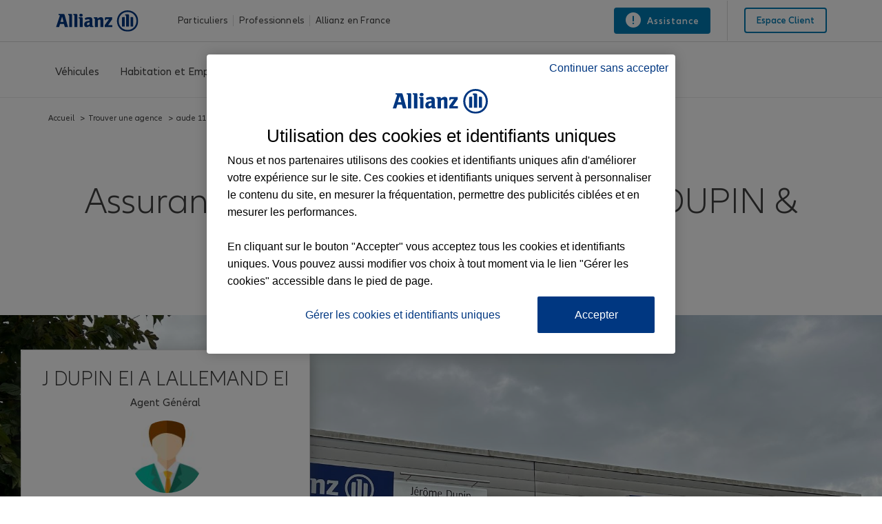

--- FILE ---
content_type: text/html; charset=utf-8
request_url: https://agence.allianz.fr/carcassonne-11000-H91111?utm_medium=organic&utm_source=na_organic_primelis&utm_campaign=2109_ongoing_na_organic_na_fiches-gmb-btn-site-web&utm_term=google_na_na_na_na_2109
body_size: 23631
content:
<html class=" whatinput-types-initial whatinput-types-mouse" data-whatinput="mouse" data-whatintent="mouse">

<head>
    <title>Assurance Carcassonne - Jérôme DUPIN &amp; Arthur LALLEMAND | Allianz</title>
    <meta charset="UTF-8">
    <meta name="viewport" content="width=device-width, initial-scale=1">
    <link rel="canonical" href="https://agence.allianz.fr/carcassonne-11000-H91111" />
    <link rel="shortcut icon" href="img/favicon.ico" type="image/x-icon">
    <link rel="apple-touch-icon" href="img/apple-touch-icon.png">
    <link rel="stylesheet" href="css/style.css?1510769489380" media="all">
    <meta http-equiv="cache-control" content="max-age=0">
    <meta http-equiv="cache-control" content="no-cache">
    <meta http-equiv="expires" content="0">
    <meta http-equiv="expires" content="Tue, 01 Jan 1980 1:00:00 GMT">
    <meta http-equiv="pragma" content="no-cache">
    <meta name="description"
          content="Bienvenue dans votre agence de Carcassonne (11000) Jérôme DUPIN &amp; Arthur LALLEMAND. Nous sommes à votre écoute pour vous accompagner dans vos projets et vos besoins d'assurances aussi bien pour votre vie privée que pour votre activité professionnelle.">
    <link rel="stylesheet" href="css/font-awesome.min.css?1510769489380" media="all">
    <link rel="stylesheet" href="css/styleguide.min.css?1510769489380" media="all">
    <link rel="stylesheet" href="css/prism-typeahead.min.css?1510769489380" media="all">
    <link rel="stylesheet" href="css/agent.css" media="all">
    <link rel="stylesheet" href="css/main.css" media="all">
    <link rel="stylesheet" href="css/icons.css" media="all">
    <link rel="stylesheet" href="css/header.css" media="all">
    <link rel="stylesheet" href="css/footer.css" media="all">
    <link rel="stylesheet" href="css/team.css" media="all">
    <link rel="stylesheet" href="css/partners.css" media="all">
    <link rel="stylesheet" href="css/publications.css" media="all">

    

    <!-- json donnees structurees-->
    <script type='application/ld+json'>
            {
                "@context": "http://www.schema.org",
                "@type": "InsuranceAgency",
                "name": "Agence Allianz Carcassonne - Jérôme DUPIN &amp; Arthur LALLEMAND",
                "url": "https://agence.allianz.fr/carcassonne-11000-H91111",
                "image": "https://agence.allianz.fr/media/agencies/d93df9240605b24261a340989c301d.jpeg",
                "telephone": "0468252057",
                "openingHours": [
                
                  
        
                        " Lu 09:00-12:00,13:00-18:00 ",
                      
    
        
        
                        " Ma 09:00-12:00,13:00-18:00 ",
                      
    
        
        
                        " Me 09:00-12:00,13:00-18:00 ",
                      
    
        
        
                        " Je 09:00-12:00,13:00-18:00 ",
                      
    
        
        
                        " Ve 09:00-12:00,13:00-18:00 ",
                      
    
        
        
                        " Sa 09:00-12:00 ",
                      
    
        
        
                        " Di Fermée "
                      
        
        
                ],
                "address" : {
                    "@type": "PostalAddress",
                    "streetAddress": "295 chemin de maquens",
                    "addressLocality": "carcassonne",
                    "postalCode": "11000",
                    "addressCountry": "France"
                },
                
                      "aggregateRating": {
                          "@type": "AggregateRating",
                          "ratingValue": "4.300000190734863",
                          "reviewCount": "118",
                          "bestRating": "5"
                      },
                
                "description": "Bienvenue dans votre agence de Carcassonne (11000
        ) Jérôme DUPIN &amp; Arthur LALLEMAND. Nous sommes à votre écoute pour vous accompagner dans vos projets et vos besoins d'assurances aussi bien pour votre vie privée que pour votre activité professionnelle."
            }

    </script>
    <!-- json donnees structurees-->
</head>

<body class="">



    
        <div class="c-header-spacer">
    <header class="c-header js-header__find-agent ">
        <div class="c-header-metabar">
            <div class="c-header-metabar__content c-header__wrapper">
                <a href="https://www.allianz.fr/" class="c-header__logo-fr js-header__logo" target="_self">
                    <div>
                        <figure class="c-image c-header__logo-image">
                            <img alt="Assurance Allianz"
                                 src="[data-uri]"
                                 style="width:122px;height:31px;" width="122" height="31" loading="lazy">
                        </figure>
                    </div>
                </a>
                <div class="c-header-metabar__target c-header-metabar__target--tab">
                    <ul id="dropdownID2" class="c-header-dropdown__menu-fr" role="menu" aria-hidden="true">
                        <li class="c-header-dropdown__item-fr" role="presentation">
                            <a href="https://www.allianz.fr/assurance-particulier.html"
                               data-url="/assurance-particulier.html"
                               role="menuitem" aria-label="Particuliers">Particuliers</a>
                        </li>
                        <li class="c-header-dropdown__item-fr">
                            <a href="https://www.allianz.fr/assurances-professionnels-entreprises.html"
                               data-url="/assurances-professionnels-entreprises.html" role="menuitem"
                               aria-label="Professionnels">Professionnels</a>
                        </li>
                        <li class="c-header-dropdown__item-fr">
                            <a href="https://www.allianz.fr/qui-est-allianz.html" data-url="/qui-est-allianz.html"
                               role="menuitem"
                               aria-label="Allianz en France ">Allianz en France </a>
                        </li>
                    </ul>
                </div>
                <div class="c-header-metabar__service-link-fr">
                    <a href="https://www.allianz.fr/assurance-particulier/assistance.html" class="c-link c-header-descriptor__label" target="_self">
                        <span aria-hidden="true" class="c-link__icon c-icon c-icon--exclamation-circle"></span>
                        <span>
                            <span class="c-header__service__link--desktop">
                                Assistance
                            </span>
                        </span>
                    </a>
                    <div class="c-header-metabar__agent c-header-metabar__agent--showpreferred" style="display: none;">
                        <input type="hidden" class="preferredAgentUrl">
                        <div class="c-tied-agent-metabar c-tied-agent-info-tooltip c-tooltip js-toggle-tooltip">
                            <div class="c-tied-agent-metabar__left">
                                <!-- preferred-salesrep-image-template -->
                            </div>
                            <div class="c-tied-agent-metabar__right">
                                <a role="link"
                                   class="c-link c-copy--medium c-link--icon-right c-tied-agent-link c-tied-agent-info-tooltip__link js-toggle-tooltip__link"
                                   href="#" aria-expanded="false" aria-describedby="tooltipID2">
                                    <span class="c-icon c-icon--chevron-down c-link__icon"></span>
                                    <div class="c-tied-agent-metabar__info c-tied-agent-metabar__info--full">
                                        <!-- preferred-salesrep-short-template -->
                                    </div>
                                    <div class="c-tied-agent-metabar__info c-tied-agent-metabar__info--short"
                                         style="text-transform: none">
                                        Votre agent
                                    </div>
                                </a>
                            </div>
                            <div class="c-tied-agent-flyout c-tooltip__item is-translated" role="tooltip"
                                 aria-hidden="true">
                                <div class="c-agent-card c-agent-card--with-round-corners">
                                    <!-- preferred-salesrep-flyout-template -->
                                </div>
                            </div>
                        </div>
                    </div>
                </div>
                <div class="c-header-metabar__language-fr"></div>
                <div class="c-header-metabar__user-fr c-header-metabar__user--login-fr">
                    <a class="c-header__login-button"
                       href="https://www.allianz.fr/mon-espace-client/" target="_self">
                      <span class="c-link__text">
                        <span class="c-header__landing__link--desktop">Espace client</span>
                      </span>
                    </a>
                </div>
            </div>
        </div>
        <div class="c-three-level-navigation js-search js-three-level-nav" data-toogle-on="hover">
            <a href="https://www.allianz.fr/" class="responsive-navbar-brand" target="_self">
                <div>
                    <figure class="c-image c-header__logo-image">
                        <img alt="Assurance Allianz"
                             src="[data-uri]"
                             style="width:122px;height:31px;" width="122" height="31" loading="lazy">
                    </figure>
                </div>
            </a>
            <div class="c-navigation c-navigation--three-level">
                <div class="c-navigation--extended js-nav-extended ">
                    <div class="c-navigation__bar c-header__wrapper js-header__wrapper">
                        
                            <!-- Agence Normale -->
                            <div class="c-navigation__menu-wrapper js-main-navbar is-open" aria-label="main-normale">
                                <div class="c-navigation__menu-content">
                                    <ul class="c-navigation__menu">
                                        <li class="c-navigation__menu-item">
                                            <div class="c-navigation__menu-link">
                                                <a href="https://www.allianz.fr/assurance-particulier/vehicules.html"
                                                id="vehicules"
                                                aria-expanded="false" aria-label="Véhicules"
                                                class="c-navigation__menu-label js-main-navigation-link ">
                                                        <span class="c-navigation__menu-title u-text-hyphen-manual">
                                                        Véhicules
                                                        </span>
                                                    <div class="c-navigation__indicator">
                                                        <span aria-hidden="true"
                                                            class="c-icon c-icon--chevron-down  c-icon--functional"></span>
                                                    </div>
                                                </a>
                                            </div>
                                            <div class="c-navigation__submenus-wrapper">
                                                <ul role="menu" class="c-navigation__submenus">
                                                    <li role="menuitem" aria-describedby="levelID2"
                                                        class="c-navigation__submenu-wrapper">
                                                        <a aria-expanded="false" aria-label="Assurance auto"
                                                        id="assurance-auto"
                                                        href="https://www.allianz.fr/assurance-particulier/vehicules/assurance-auto.html"
                                                        class="c-navigation__submenu-label  ">
                                                            <span aria-hidden="true" id="assurance-auto"
                                                                class="c-navigation__icon c-icon c-icon--product-car-small c-icon--functional"
                                                                title="Assurance auto"></span>
                                                            <span aria-hidden="true" id="assurance-auto"
                                                                class="c-navigation__submenu-title u-text-hyphen-manual"
                                                                title="Auto">Auto</span>
                                                            <div class="c-navigation__indicator">
                                                                <span aria-hidden="true"
                                                                    class="c-icon c-icon--chevron-down  c-icon--functional"></span>
                                                            </div>
                                                        </a>

                                                        <div class="c-navigation__submenu-content">
                                                            <div class="c-navigation__submenu-divider"></div>
                                                            <div class="c-navigation__submenu-overview-link">
                                                                <a href="https://www.allianz.fr/assurance-particulier/vehicules/assurance-auto.html"
                                                                class="c-navigation__submenu-overview-item-link">
                                                                    <span aria-hidden="true"
                                                                        class="c-navigation__icon c-link__icon c-icon c-icon--arrow-right c-icon--functional"></span>
                                                                    <span class="c-navigation__submenu-overview-title">Assurance auto</span>
                                                                </a>
                                                            </div>
                                                            <div class="l-grid l-grid--max-width">
                                                                <div class="l-grid__row">
                                                                    <div
                                                                            class="l-grid__column-medium-3 l-grid__column-large-2">
                                                                        <div class="c-navigation__submenu">
                                                                            <a href="https://www.allianz.fr/assurance-particulier/vehicules/assurance-auto/e-allianz.html"
                                                                            class="c-navigation__submenu-headline-link">
                                                                                <span class="c-navigation__submenu-headline u-text-hyphen-manual">
                                                                                Assurance auto Allianz
                                                                                </span>
                                                                            </a>
                                                                            <ul role="menu"
                                                                                class="c-navigation__submenu-list">
                                                                                <li role="menuitem"
                                                                                    aria-describedby="levelID3"
                                                                                    class="c-navigation__submenu-item c-navigation__submenu-item--overview u-hidden-small-down">
                                                                                </li>
                                                                            </ul>
                                                                        </div>
                                                                    </div>
                                                                    <div
                                                                            class="l-grid__column-medium-3 l-grid__column-large-2">
                                                                        <div class="c-navigation__submenu">
                                                                            <a href="https://www.allianz.fr/assurance-particulier/vehicules/assurance-auto/malusse-resilie.html"
                                                                            class="c-navigation__submenu-headline-link">
                                                        <span class="c-navigation__submenu-headline u-text-hyphen-manual">
                                                        Assurance auto malussé/résilié
                                                        </span>
                                                                            </a>
                                                                            <ul role="menu"
                                                                                class="c-navigation__submenu-list">
                                                                                <li role="menuitem"
                                                                                    aria-describedby="levelID3"
                                                                                    class="c-navigation__submenu-item c-navigation__submenu-item--overview u-hidden-small-down">
                                                                                </li>
                                                                            </ul>
                                                                        </div>
                                                                    </div>
                                                                    <div
                                                                            class="l-grid__column-medium-3 l-grid__column-large-2">
                                                                        <div class="c-navigation__submenu">
                                                                            <a href="https://www.allianz.fr/assurance-particulier/vehicules/assurance-auto/petit-rouleur.html"
                                                                            class="c-navigation__submenu-headline-link">
                                                        <span class="c-navigation__submenu-headline u-text-hyphen-manual">
                                                        Assurance auto au km
                                                        </span>
                                                                            </a>
                                                                            <ul role="menu"
                                                                                class="c-navigation__submenu-list">
                                                                                <li role="menuitem"
                                                                                    aria-describedby="levelID3"
                                                                                    class="c-navigation__submenu-item c-navigation__submenu-item--overview u-hidden-small-down">
                                                                                </li>
                                                                            </ul>
                                                                        </div>
                                                                    </div>
                                                                    <div
                                                                            class="l-grid__column-medium-3 l-grid__column-large-2">
                                                                        <div class="c-navigation__submenu">
                                                                            <a href="https://www.allianz.fr/assurance-particulier/vehicules/assurance-auto/vehicule-propre.html"
                                                                            class="c-navigation__submenu-headline-link">
                                                        <span class="c-navigation__submenu-headline u-text-hyphen-manual">
                                                        Assurance auto électrique
                                                        </span>
                                                                            </a>
                                                                            <ul role="menu"
                                                                                class="c-navigation__submenu-list">
                                                                                <li role="menuitem"
                                                                                    aria-describedby="levelID3"
                                                                                    class="c-navigation__submenu-item c-navigation__submenu-item--overview u-hidden-small-down">
                                                                                </li>
                                                                            </ul>
                                                                        </div>
                                                                    </div>
                                                                    <div
                                                                            class="l-grid__column-medium-3 l-grid__column-large-2">
                                                                        <div class="c-navigation__submenu">
                                                                            <a href="https://www.allianz.fr/assurance-particulier/vehicules/assurance-auto/voiture-semi-autonome.html"
                                                                            class="c-navigation__submenu-headline-link">
                                                        <span class="c-navigation__submenu-headline u-text-hyphen-manual">
                                                        Assurance auto semi autonome
                                                        </span>
                                                                            </a>
                                                                            <ul role="menu"
                                                                                class="c-navigation__submenu-list">
                                                                                <li role="menuitem"
                                                                                    aria-describedby="levelID3"
                                                                                    class="c-navigation__submenu-item c-navigation__submenu-item--overview u-hidden-small-down">
                                                                                </li>
                                                                            </ul>
                                                                        </div>
                                                                    </div>
                                                                    <div
                                                                            class="l-grid__column-medium-3 l-grid__column-large-2">
                                                                        <div class="c-navigation__submenu">
                                                                            <a href="https://www.allianz.fr/assurance-particulier/vehicules/assurance-auto/conseils-pratiques.html"
                                                                            class="c-navigation__submenu-headline-link">
                                                        <span class="c-navigation__submenu-headline u-text-hyphen-manual">
                                                        Conseils auto
                                                        </span>
                                                                            </a>
                                                                            <ul role="menu"
                                                                                class="c-navigation__submenu-list">
                                                                                <li role="menuitem"
                                                                                    aria-describedby="levelID3"
                                                                                    class="c-navigation__submenu-item c-navigation__submenu-item--overview u-hidden-small-down">
                                                                                </li>
                                                                            </ul>
                                                                        </div>
                                                                    </div>
                                                                </div>
                                                            </div>
                                                        </div>
                                                    </li>
                                                    <li role="menuitem" aria-describedby="levelID2"
                                                        class="c-navigation__submenu-wrapper">
                                                        <a aria-expanded="false" aria-label="Assurance 2 roues"
                                                        id="assurance-2-roues"
                                                        href="https://www.allianz.fr/assurance-particulier/vehicules/assurance-2-roues.html"
                                                        class="c-navigation__submenu-label  ">
                                                            <span aria-hidden="true" id="assurance-2-roues"
                                                                class="c-navigation__icon c-icon c-icon--product-motorcycle c-icon--functional "
                                                                title="Assurance 2 roues"></span>
                                                            <span aria-hidden="true" id="assurance-2-roues"
                                                                class="c-navigation__submenu-title u-text-hyphen-manual"
                                                                title="2 roues">2 roues</span>
                                                            <div class="c-navigation__indicator">
                                                                <span aria-hidden="true"
                                                                    class="c-icon c-icon--chevron-down  c-icon--functional"></span>
                                                            </div>
                                                        </a>
                                                        <div class="c-navigation__submenu-content">
                                                            <div class="c-navigation__submenu-divider"></div>
                                                            <div class="c-navigation__submenu-overview-link">
                                                                <a href="https://www.allianz.fr/assurance-particulier/vehicules/assurance-2-roues.html" class="c-navigation__submenu-overview-item-link">
                                                                    <span aria-hidden="true" class="c-navigation__icon c-link__icon c-icon c-icon--arrow-right c-icon--functional"></span>
                                                                    <span class="c-navigation__submenu-overview-title">Assurance 2 roues</span>
                                                                </a>
                                                            </div>
                                                            <div class="l-grid l-grid--max-width">
                                                                <div class="l-grid__row">
                                                                    <div
                                                                            class="l-grid__column-medium-3 l-grid__column-large-2">
                                                                        <div class="c-navigation__submenu">
                                                                            <a href="https://www.allianz.fr/assurance-particulier/vehicules/assurance-2-roues/moto.html"
                                                                            class="c-navigation__submenu-headline-link">
                                                        <span class="c-navigation__submenu-headline u-text-hyphen-manual">
                                                        Assurance moto
                                                        </span>
                                                                            </a>
                                                                            <ul role="menu"
                                                                                class="c-navigation__submenu-list">
                                                                                <li role="menuitem"
                                                                                    aria-describedby="levelID3"
                                                                                    class="c-navigation__submenu-item c-navigation__submenu-item--overview u-hidden-small-down">
                                                                                </li>
                                                                            </ul>
                                                                        </div>
                                                                    </div>
                                                                    <div
                                                                            class="l-grid__column-medium-3 l-grid__column-large-2">
                                                                        <div class="c-navigation__submenu">
                                                                            <a href="https://www.allianz.fr/assurance-particulier/vehicules/assurance-2-roues/scooter.html"
                                                                            class="c-navigation__submenu-headline-link">
                                                        <span class="c-navigation__submenu-headline u-text-hyphen-manual">
                                                        Assurance scooter
                                                        </span>
                                                                            </a>
                                                                            <ul role="menu"
                                                                                class="c-navigation__submenu-list">
                                                                                <li role="menuitem"
                                                                                    aria-describedby="levelID3"
                                                                                    class="c-navigation__submenu-item c-navigation__submenu-item--overview u-hidden-small-down">
                                                                                </li>
                                                                            </ul>
                                                                        </div>
                                                                    </div>
                                                                    <div
                                                                            class="l-grid__column-medium-3 l-grid__column-large-2">
                                                                        <div class="c-navigation__submenu">
                                                                            <a href="https://www.allianz.fr/assurance-particulier/vehicules/assurance-2-roues/velo.html"
                                                                            class="c-navigation__submenu-headline-link">
                                                        <span class="c-navigation__submenu-headline u-text-hyphen-manual">
                                                        Assurance vélo
                                                        </span>
                                                                            </a>
                                                                            <ul role="menu"
                                                                                class="c-navigation__submenu-list">
                                                                                <li role="menuitem"
                                                                                    aria-describedby="levelID3"
                                                                                    class="c-navigation__submenu-item c-navigation__submenu-item--overview u-hidden-small-down">
                                                                                </li>
                                                                            </ul>
                                                                        </div>
                                                                    </div>
                                                                </div>
                                                            </div>
                                                        </div>
                                                    </li>
                                                    <li role="menuitem" aria-describedby="levelID2"
                                                        class="c-navigation__submenu-wrapper">
                                                        <a aria-expanded="false" aria-label="Assurance autres véhicules"
                                                        id="assurance-autres-vehicules"
                                                        href="https://www.allianz.fr/assurance-particulier/vehicules/assurance-autres-vehicules.html"
                                                        class="c-navigation__submenu-label  ">
                                                            <span aria-hidden="true" id="assurance-autres-vehicules"
                                                                class="c-navigation__icon c-icon c-icon--product-caravan c-icon--functional"
                                                                title="Assurance autres véhicules"></span>
                                                            <span aria-hidden="true" id="assurance-autres-vehicules"
                                                                class="c-navigation__submenu-title u-text-hyphen-manual"
                                                                title="Autres véhicules">Autres véhicules</span>
                                                            <div class="c-navigation__indicator">
                                                                <span aria-hidden="true"
                                                                    class="c-icon c-icon--chevron-down  c-icon--functional"></span>
                                                            </div>
                                                        </a>
                                                        <div class="c-navigation__submenu-content">
                                                            <div class="c-navigation__submenu-divider"></div>
                                                            <div class="c-navigation__submenu-overview-link">
                                                                <a href="https://www.allianz.fr/assurance-particulier/vehicules/assurance-autres-vehicules.html" class="c-navigation__submenu-overview-item-link">
                                                                    <span aria-hidden="true" class="c-navigation__icon c-link__icon c-icon c-icon--arrow-right c-icon--functional"></span>
                                                                    <span class="c-navigation__submenu-overview-title">Assurance autres véhicules</span>
                                                                </a>
                                                            </div>
                                                            <div class="l-grid l-grid--max-width">
                                                                <div class="l-grid__row">
                                                                    <div
                                                                            class="l-grid__column-medium-3 l-grid__column-large-2">
                                                                        <div class="c-navigation__submenu">
                                                                            <a href="https://www.allianz.fr/assurance-particulier/vehicules/assurance-autres-vehicules/nouvelles-mobilites.html"
                                                                            class="c-navigation__submenu-headline-link">
                                                        <span class="c-navigation__submenu-headline u-text-hyphen-manual">
                                                        Assurance nouvelles mobilités
                                                        </span>
                                                                            </a>
                                                                            <ul role="menu"
                                                                                class="c-navigation__submenu-list">
                                                                                <li role="menuitem"
                                                                                    aria-describedby="levelID3"
                                                                                    class="c-navigation__submenu-item c-navigation__submenu-item--overview u-hidden-small-down">
                                                                                </li>
                                                                            </ul>
                                                                        </div>
                                                                    </div>
                                                                    <div
                                                                            class="l-grid__column-medium-3 l-grid__column-large-2">
                                                                        <div class="c-navigation__submenu">
                                                                            <a href="https://www.allianz.fr/assurance-particulier/vehicules/assurance-autres-vehicules/assurance-voiture-collection.html"
                                                                            class="c-navigation__submenu-headline-link">
                                                        <span class="c-navigation__submenu-headline u-text-hyphen-manual">
                                                        Assurance voiture de collection
                                                        </span>
                                                                            </a>
                                                                            <ul role="menu"
                                                                                class="c-navigation__submenu-list">
                                                                                <li role="menuitem"
                                                                                    aria-describedby="levelID3"
                                                                                    class="c-navigation__submenu-item c-navigation__submenu-item--overview u-hidden-small-down">
                                                                                </li>
                                                                            </ul>
                                                                        </div>
                                                                    </div>
                                                                    <div
                                                                            class="l-grid__column-medium-3 l-grid__column-large-2">
                                                                        <div class="c-navigation__submenu">
                                                                            <a href="https://www.allianz.fr/assurance-particulier/vehicules/assurance-autres-vehicules/assurance-voiture-sans-permis.html"
                                                                            class="c-navigation__submenu-headline-link">
                                                        <span class="c-navigation__submenu-headline u-text-hyphen-manual">
                                                        Assurance voiture sans permis
                                                        </span>
                                                                            </a>
                                                                            <ul role="menu"
                                                                                class="c-navigation__submenu-list">
                                                                                <li role="menuitem"
                                                                                    aria-describedby="levelID3"
                                                                                    class="c-navigation__submenu-item c-navigation__submenu-item--overview u-hidden-small-down">
                                                                                </li>
                                                                            </ul>
                                                                        </div>
                                                                    </div>
                                                                    <div
                                                                            class="l-grid__column-medium-3 l-grid__column-large-2">
                                                                        <div class="c-navigation__submenu">
                                                                            <a href="https://www.allianz.fr/assurance-particulier/vehicules/assurance-autres-vehicules/camping-car.html"
                                                                            class="c-navigation__submenu-headline-link">
                                                        <span class="c-navigation__submenu-headline u-text-hyphen-manual">
                                                        Assurance camping-car
                                                        </span>
                                                                            </a>
                                                                            <ul role="menu"
                                                                                class="c-navigation__submenu-list">
                                                                                <li role="menuitem"
                                                                                    aria-describedby="levelID3"
                                                                                    class="c-navigation__submenu-item c-navigation__submenu-item--overview u-hidden-small-down">
                                                                                </li>
                                                                            </ul>
                                                                        </div>
                                                                    </div>
                                                                    <div
                                                                            class="l-grid__column-medium-3 l-grid__column-large-2">
                                                                        <div class="c-navigation__submenu">
                                                                            <a href="https://www.allianz.fr/assurance-particulier/vehicules/assurance-autres-vehicules/assurance-quad.html"
                                                                            class="c-navigation__submenu-headline-link">
                                                        <span class="c-navigation__submenu-headline u-text-hyphen-manual">
                                                        Assurance quad
                                                        </span>
                                                                            </a>
                                                                            <ul role="menu"
                                                                                class="c-navigation__submenu-list">
                                                                                <li role="menuitem"
                                                                                    aria-describedby="levelID3"
                                                                                    class="c-navigation__submenu-item c-navigation__submenu-item--overview u-hidden-small-down">
                                                                                </li>
                                                                            </ul>
                                                                        </div>
                                                                    </div>
                                                                    <div
                                                                            class="l-grid__column-medium-3 l-grid__column-large-2">
                                                                        <div class="c-navigation__submenu">
                                                                            <a href="https://www.allianz.fr/assurance-particulier/vehicules/assurance-autres-vehicules/assurance-motoculteur.html"
                                                                            class="c-navigation__submenu-headline-link">
                                                        <span class="c-navigation__submenu-headline u-text-hyphen-manual">
                                                        Assurance motoculteur
                                                        </span>
                                                                            </a>
                                                                            <ul role="menu"
                                                                                class="c-navigation__submenu-list">
                                                                                <li role="menuitem"
                                                                                    aria-describedby="levelID3"
                                                                                    class="c-navigation__submenu-item c-navigation__submenu-item--overview u-hidden-small-down">
                                                                                </li>
                                                                            </ul>
                                                                        </div>
                                                                    </div>
                                                                </div>
                                                            </div>
                                                        </div>
                                                    </li>
                                                </ul>
                                            </div>
                                        </li>
                                        <li class="c-navigation__menu-item">
                                            <div class="c-navigation__menu-link">
                                                <a href="https://www.allianz.fr/assurance-particulier/habitation-biens.html"
                                                id="habitation-biens"
                                                aria-expanded="false" aria-label="Habitation et Emprunteur"
                                                class="c-navigation__menu-label js-main-navigation-link ">
                                        <span class="c-navigation__menu-title u-text-hyphen-manual">
                                        Habitation et Emprunteur
                                        </span>
                                                    <div class="c-navigation__indicator">
                                                        <span aria-hidden="true"
                                                            class="c-icon c-icon--chevron-down  c-icon--functional"></span>
                                                    </div>
                                                </a>
                                            </div>
                                            <div class="c-navigation__submenus-wrapper">
                                                <ul role="menu" class="c-navigation__submenus">
                                                    <li role="menuitem" aria-describedby="levelID2"
                                                        class="c-navigation__submenu-wrapper">
                                                        <a aria-expanded="false" aria-label="Assurance habitation"
                                                        id="assurance-habitation"
                                                        href="https://www.allianz.fr/assurance-particulier/habitation-biens/assurance-habitation.html"
                                                        class="c-navigation__submenu-label  ">
                                                            <span aria-hidden="true" id="assurance-habitation"
                                                                class="c-navigation__icon c-icon c-icon--product-house c-icon--functional "
                                                                title="Assurance habitation"></span>
                                                            <span aria-hidden="true" id="assurance-habitation"
                                                                class="c-navigation__submenu-title u-text-hyphen-manual"
                                                                title="Habitation">Habitation</span>
                                                            <div class="c-navigation__indicator">
                                                                <span aria-hidden="true"
                                                                    class="c-icon c-icon--chevron-down  c-icon--functional"></span>
                                                            </div>
                                                        </a>
                                                        <div class="c-navigation__submenu-content">
                                                            <div class="c-navigation__submenu-divider"></div>
                                                            <div class="c-navigation__submenu-overview-link">
                                                                <a href="https://www.allianz.fr/assurance-particulier/habitation-biens/assurance-habitation.html" class="c-navigation__submenu-overview-item-link">
                                                                    <span aria-hidden="true" class="c-navigation__icon c-link__icon c-icon c-icon--arrow-right c-icon--functional"></span>
                                                                    <span class="c-navigation__submenu-overview-title">Assurance habitation</span>
                                                                </a>
                                                            </div>
                                                            <div class="l-grid l-grid--max-width">
                                                                <div class="l-grid__row">
                                                                    <div
                                                                            class="l-grid__column-medium-3 l-grid__column-large-2">
                                                                        <div class="c-navigation__submenu">
                                                                            <a href="https://www.allianz.fr/assurance-particulier/habitation-biens/assurance-habitation/a-la-carte.html"
                                                                            class="c-navigation__submenu-headline-link">
                                                        <span class="c-navigation__submenu-headline u-text-hyphen-manual">
                                                        Assurance habitation Allianz
                                                        </span>
                                                                            </a>
                                                                            <ul role="menu"
                                                                                class="c-navigation__submenu-list">
                                                                                <li role="menuitem"
                                                                                    aria-describedby="levelID3"
                                                                                    class="c-navigation__submenu-item c-navigation__submenu-item--overview u-hidden-small-down">
                                                                                </li>
                                                                            </ul>
                                                                        </div>
                                                                    </div>
                                                                    <div class="l-grid__column-medium-3 l-grid__column-large-2">
                                                                        <div class="c-navigation__submenu">
                                                                            <a href="https://www.allianz.fr/assurance-particulier/habitation-biens/assurance-habitation/demenagement.html"
                                                                            class="c-navigation__submenu-headline-link">
                                                        <span class="c-navigation__submenu-headline u-text-hyphen-manual">
                                                        Assurance déménagement
                                                        </span>
                                                                            </a>
                                                                            <ul role="menu"
                                                                                class="c-navigation__submenu-list">
                                                                                <li role="menuitem"
                                                                                    aria-describedby="levelID3"
                                                                                    class="c-navigation__submenu-item c-navigation__submenu-item--overview u-hidden-small-down">
                                                                                </li>
                                                                            </ul>
                                                                        </div>
                                                                    </div>
                                                                    <div
                                                                            class="l-grid__column-medium-3 l-grid__column-large-2">
                                                                        <div class="c-navigation__submenu">
                                                                            <a href="https://www.allianz.fr/assurance-particulier/habitation-biens/assurance-habitation/petite-surface.html"
                                                                            class="c-navigation__submenu-headline-link">
                                                        <span class="c-navigation__submenu-headline u-text-hyphen-manual">
                                                        Assurance petites surfaces
                                                        </span>
                                                                            </a>
                                                                            <ul role="menu"
                                                                                class="c-navigation__submenu-list">
                                                                                <li role="menuitem"
                                                                                    aria-describedby="levelID3"
                                                                                    class="c-navigation__submenu-item c-navigation__submenu-item--overview u-hidden-small-down">
                                                                                </li>
                                                                            </ul>
                                                                        </div>
                                                                    </div>
                                                                    <div
                                                                            class="l-grid__column-medium-3 l-grid__column-large-2">
                                                                        <div class="c-navigation__submenu">
                                                                            <a href="https://www.allianz.fr/assurance-particulier/habitation-biens/assurance-habitation/appartement-en-location.html"
                                                                            class="c-navigation__submenu-headline-link">
                                                        <span class="c-navigation__submenu-headline u-text-hyphen-manual">
                                                        Assurance appartement en location
                                                        </span>
                                                                            </a>
                                                                            <ul role="menu"
                                                                                class="c-navigation__submenu-list">
                                                                                <li role="menuitem"
                                                                                    aria-describedby="levelID3"
                                                                                    class="c-navigation__submenu-item c-navigation__submenu-item--overview u-hidden-small-down">
                                                                                </li>
                                                                            </ul>
                                                                        </div>
                                                                    </div>
                                                                    <div
                                                                            class="l-grid__column-medium-3 l-grid__column-large-2">
                                                                        <div class="c-navigation__submenu">
                                                                            <a href="https://www.allianz.fr/assurance-particulier/habitation-biens/assurance-habitation/maison-en-location.html"
                                                                            class="c-navigation__submenu-headline-link">
                                                        <span class="c-navigation__submenu-headline u-text-hyphen-manual">
                                                        Assurance maison en location
                                                        </span>
                                                                            </a>
                                                                            <ul role="menu"
                                                                                class="c-navigation__submenu-list">
                                                                                <li role="menuitem"
                                                                                    aria-describedby="levelID3"
                                                                                    class="c-navigation__submenu-item c-navigation__submenu-item--overview u-hidden-small-down">
                                                                                </li>
                                                                            </ul>
                                                                        </div>
                                                                    </div>
                                                                    <div
                                                                            class="l-grid__column-medium-3 l-grid__column-large-2">
                                                                        <div class="c-navigation__submenu">
                                                                            <a href="https://www.allianz.fr/assurance-particulier/habitation-biens/assurance-habitation/conseils-pratiques.html"
                                                                            class="c-navigation__submenu-headline-link">
                                                        <span class="c-navigation__submenu-headline u-text-hyphen-manual">
                                                        Conseils habitation
                                                        </span>
                                                                            </a>
                                                                            <ul role="menu"
                                                                                class="c-navigation__submenu-list">
                                                                                <li role="menuitem"
                                                                                    aria-describedby="levelID3"
                                                                                    class="c-navigation__submenu-item c-navigation__submenu-item--overview u-hidden-small-down">
                                                                                </li>
                                                                            </ul>
                                                                        </div>
                                                                    </div>
                                                                </div>
                                                            </div>
                                                        </div>
                                                    </li>
                                                    <li role="menuitem" aria-describedby="levelID2"
                                                        class="c-navigation__submenu-wrapper">
                                                        <a aria-expanded="false" aria-label="Assurance équipements"
                                                        id="assurance-equipements"
                                                        href="https://www.allianz.fr/assurance-particulier/habitation-biens/assurance-equipements.html"
                                                        class="c-navigation__submenu-label  ">
                                                            <span aria-hidden="true" id="assurance-equipements"
                                                                class="c-navigation__icon c-icon c-icon--product-couch c-icon--functional "
                                                                title="Assurance équipements"></span>
                                                            <span aria-hidden="true" id="assurance-equipements"
                                                                class="c-navigation__submenu-title u-text-hyphen-manual"
                                                                title="Équipements">Équipements</span>
                                                            <div class="c-navigation__indicator">
                                                                <span aria-hidden="true"
                                                                    class="c-icon c-icon--chevron-down  c-icon--functional"></span>
                                                            </div>
                                                        </a>
                                                        <div class="c-navigation__submenu-content">
                                                            <div class="c-navigation__submenu-divider"></div>
                                                            <div class="c-navigation__submenu-overview-link">
                                                                <a href="https://www.allianz.fr/assurance-particulier/habitation-biens/assurance-equipements.html" class="c-navigation__submenu-overview-item-link">
                                                                    <span aria-hidden="true" class="c-navigation__icon c-link__icon c-icon c-icon--arrow-right c-icon--functional"></span>
                                                                    <span class="c-navigation__submenu-overview-title">Assurance équipements</span>
                                                                </a>
                                                            </div>
                                                            <div class="l-grid l-grid--max-width">
                                                                <div class="l-grid__row">
                                                                    <div
                                                                            class="l-grid__column-medium-3 l-grid__column-large-2">
                                                                        <div class="c-navigation__submenu">
                                                                            <a href="https://www.allianz.fr/assurance-particulier/habitation-biens/assurance-equipements/appareils-electroniques.html"
                                                                            class="c-navigation__submenu-headline-link">
                                                        <span class="c-navigation__submenu-headline u-text-hyphen-manual">
                                                        Assurance appareils électroniques
                                                        </span>
                                                                            </a>
                                                                            <ul role="menu"
                                                                                class="c-navigation__submenu-list">
                                                                                <li role="menuitem"
                                                                                    aria-describedby="levelID3"
                                                                                    class="c-navigation__submenu-item c-navigation__submenu-item--overview u-hidden-small-down">
                                                                                </li>
                                                                            </ul>
                                                                        </div>
                                                                    </div>
                                                                    <div
                                                                            class="l-grid__column-medium-3 l-grid__column-large-2">
                                                                        <div class="c-navigation__submenu">
                                                                            <a href="https://www.allianz.fr/assurance-particulier/habitation-biens/assurance-equipements/cave-a-vins.html"
                                                                            class="c-navigation__submenu-headline-link">
                                                        <span class="c-navigation__submenu-headline u-text-hyphen-manual">
                                                        Assurance cave à vins
                                                        </span>
                                                                            </a>
                                                                            <ul role="menu"
                                                                                class="c-navigation__submenu-list">
                                                                                <li role="menuitem"
                                                                                    aria-describedby="levelID3"
                                                                                    class="c-navigation__submenu-item c-navigation__submenu-item--overview u-hidden-small-down">
                                                                                </li>
                                                                            </ul>
                                                                        </div>
                                                                    </div>
                                                                    <div
                                                                            class="l-grid__column-medium-3 l-grid__column-large-2">
                                                                        <div class="c-navigation__submenu">
                                                                            <a href="https://www.allianz.fr/assurance-particulier/habitation-biens/assurance-equipements/piscine.html"
                                                                            class="c-navigation__submenu-headline-link">
                                                        <span class="c-navigation__submenu-headline u-text-hyphen-manual">
                                                        Assurance piscine
                                                        </span>
                                                                            </a>
                                                                            <ul role="menu"
                                                                                class="c-navigation__submenu-list">
                                                                                <li role="menuitem"
                                                                                    aria-describedby="levelID3"
                                                                                    class="c-navigation__submenu-item c-navigation__submenu-item--overview u-hidden-small-down">
                                                                                </li>
                                                                            </ul>
                                                                        </div>
                                                                    </div>
                                                                    <div
                                                                            class="l-grid__column-medium-3 l-grid__column-large-2">
                                                                        <div class="c-navigation__submenu">
                                                                            <a href="https://www.allianz.fr/assurance-particulier/habitation-biens/assurance-equipements/installations-energies-renouvelables.html"
                                                                            class="c-navigation__submenu-headline-link">
                                                        <span class="c-navigation__submenu-headline u-text-hyphen-manual">
                                                        Assurance énergies renouvelables
                                                        </span>
                                                                            </a>
                                                                            <ul role="menu"
                                                                                class="c-navigation__submenu-list">
                                                                                <li role="menuitem"
                                                                                    aria-describedby="levelID3"
                                                                                    class="c-navigation__submenu-item c-navigation__submenu-item--overview u-hidden-small-down">
                                                                                </li>
                                                                            </ul>
                                                                        </div>
                                                                    </div>
                                                                </div>
                                                            </div>
                                                        </div>
                                                    </li>
                                                    <li role="menuitem" aria-describedby="levelID2"
                                                        class="c-navigation__submenu-wrapper">
                                                        <a aria-expanded="false" aria-label="Assurance prêt immobilier"
                                                        id="assurance-emprunteur"
                                                        href="https://www.allianz.fr/assurance-particulier/habitation-biens/assurance-emprunteur.html"
                                                        class="c-navigation__submenu-label  ">
                                                            <span aria-hidden="true" id="assurance-emprunteur"
                                                                class="c-navigation__icon c-icon c-icon--product-house-money c-icon--functional "
                                                                title="Assurance prêt immobilier"></span>
                                                            <span aria-hidden="true" id="assurance-emprunteur"
                                                                class="c-navigation__submenu-title u-text-hyphen-manual"
                                                                title="Assurance prêt immobilier">Assurance prêt immobilier</span>
                                                        </a>
                                                    </li>
                                                </ul>
                                            </div>
                                        </li>
                                        <li class="c-navigation__menu-item">
                                            <div class="c-navigation__menu-link">
                                                <a href="https://www.allianz.fr/assurance-particulier/sante-prevoyance.html"
                                                id="sante-prevoyance"
                                                aria-expanded="false" aria-label="Santé et prévoyance"
                                                class="c-navigation__menu-label js-main-navigation-link ">
                                        <span class="c-navigation__menu-title u-text-hyphen-manual">
                                        Santé et prévoyance
                                        </span>
                                                    <div class="c-navigation__indicator">
                                                        <span aria-hidden="true"
                                                            class="c-icon c-icon--chevron-down  c-icon--functional"></span>
                                                    </div>
                                                </a>
                                            </div>
                                            <div class="c-navigation__submenus-wrapper">
                                                <ul role="menu" class="c-navigation__submenus">
                                                    <li role="menuitem" aria-describedby="levelID2"
                                                        class="c-navigation__submenu-wrapper">
                                                        <a aria-expanded="false" aria-label="Assurance santé"
                                                        id="assurance-sante"
                                                        href="https://www.allianz.fr/assurance-particulier/sante-prevoyance/assurance-sante.html"
                                                        class="c-navigation__submenu-label  ">
                                                            <span aria-hidden="true" id="assurance-sante"
                                                                class="c-navigation__icon c-icon c-icon--product-health c-icon--functional "
                                                                title="Assurance santé"></span>
                                                            <span aria-hidden="true" id="assurance-sante"
                                                                class="c-navigation__submenu-title u-text-hyphen-manual"
                                                                title="Santé">Santé</span>
                                                            <div class="c-navigation__indicator">
                                                                <span aria-hidden="true"
                                                                    class="c-icon c-icon--chevron-down  c-icon--functional"></span>
                                                            </div>
                                                        </a>
                                                        <div class="c-navigation__submenu-content">
                                                            <div class="c-navigation__submenu-divider"></div>
                                                            <div class="c-navigation__submenu-overview-link">
                                                                <a href="https://www.allianz.fr/assurance-particulier/sante-prevoyance/assurance-sante.html" class="c-navigation__submenu-overview-item-link">
                                                                    <span aria-hidden="true" class="c-navigation__icon c-link__icon c-icon c-icon--arrow-right c-icon--functional"></span>
                                                                    <span class="c-navigation__submenu-overview-title">Assurance santé</span>
                                                                </a>
                                                            </div>
                                                            <div class="l-grid l-grid--max-width">
                                                                <div class="l-grid__row">
                                                                    <div
                                                                            class="l-grid__column-medium-3 l-grid__column-large-2">
                                                                        <div class="c-navigation__submenu">
                                                                            <a href="https://www.allianz.fr/assurance-particulier/sante-prevoyance/assurance-sante/actifs.html"
                                                                            class="c-navigation__submenu-headline-link">
                                                        <span class="c-navigation__submenu-headline u-text-hyphen-manual">
                                                        Complémentaire santé
                                                        </span>
                                                                            </a>
                                                                            <ul role="menu"
                                                                                class="c-navigation__submenu-list">
                                                                                <li role="menuitem"
                                                                                    aria-describedby="levelID3"
                                                                                    class="c-navigation__submenu-item c-navigation__submenu-item--overview u-hidden-small-down">
                                                                                </li>
                                                                            </ul>
                                                                        </div>
                                                                    </div>
                                                                    <div
                                                                            class="l-grid__column-medium-3 l-grid__column-large-2">
                                                                        <div class="c-navigation__submenu">
                                                                            <a href="https://www.allianz.fr/assurance-particulier/sante-prevoyance/assurance-sante/travailleurs-frontaliers-suisses.html"
                                                                            class="c-navigation__submenu-headline-link">
                                                        <span class="c-navigation__submenu-headline u-text-hyphen-manual">
                                                        Assurance santé frontaliers suisses
                                                        </span>
                                                                            </a>
                                                                            <ul role="menu"
                                                                                class="c-navigation__submenu-list">
                                                                                <li role="menuitem"
                                                                                    aria-describedby="levelID3"
                                                                                    class="c-navigation__submenu-item c-navigation__submenu-item--overview u-hidden-small-down">
                                                                                </li>
                                                                            </ul>
                                                                        </div>
                                                                    </div>
                                                                    <div
                                                                            class="l-grid__column-medium-3 l-grid__column-large-2">
                                                                        <div class="c-navigation__submenu">
                                                                            <a href="https://www.allianz.fr/assurance-particulier/sante-prevoyance/assurance-sante/assurance-chiens-chats.html"
                                                                            class="c-navigation__submenu-headline-link">
                                                        <span class="c-navigation__submenu-headline u-text-hyphen-manual">
                                                        Assurance santé chien chat
                                                        </span>
                                                                            </a>
                                                                            <ul role="menu"
                                                                                class="c-navigation__submenu-list">
                                                                                <li role="menuitem"
                                                                                    aria-describedby="levelID3"
                                                                                    class="c-navigation__submenu-item c-navigation__submenu-item--overview u-hidden-small-down">
                                                                                </li>
                                                                            </ul>
                                                                        </div>
                                                                    </div>
                                                                    <div
                                                                            class="l-grid__column-medium-3 l-grid__column-large-2">
                                                                        <div class="c-navigation__submenu">
                                                                            <a href="https://www.allianz.fr/assurance-particulier/sante-prevoyance/assurance-sante/conseils-pratiques.html"
                                                                            class="c-navigation__submenu-headline-link">
                                                        <span class="c-navigation__submenu-headline u-text-hyphen-manual">
                                                        Conseils santé
                                                        </span>
                                                                            </a>
                                                                            <ul role="menu"
                                                                                class="c-navigation__submenu-list">
                                                                                <li role="menuitem"
                                                                                    aria-describedby="levelID3"
                                                                                    class="c-navigation__submenu-item c-navigation__submenu-item--overview u-hidden-small-down">
                                                                                </li>
                                                                            </ul>
                                                                        </div>
                                                                    </div>
                                                                </div>
                                                            </div>
                                                        </div>
                                                    </li>
                                                    <li role="menuitem" aria-describedby="levelID2"
                                                        class="c-navigation__submenu-wrapper">
                                                        <a aria-expanded="false"
                                                        aria-label="Assurance prévoyance et dépendance"
                                                        id="prevoyance-dependance"
                                                        href="https://www.allianz.fr/assurance-particulier/sante-prevoyance/prevoyance-dependance.html"
                                                        class="c-navigation__submenu-label  ">
                                                            <span aria-hidden="true" id="prevoyance-dependance"
                                                                class="c-navigation__icon c-icon c-icon--product-umbrella-protection c-icon--functional "
                                                                title="Assurance prévoyance et dépendance"></span>
                                                            <span aria-hidden="true" id="prevoyance-dependance"
                                                                class="c-navigation__submenu-title u-text-hyphen-manual"
                                                                title="Prévoyance et dépendance">Prévoyance et dépendance</span>
                                                            <div class="c-navigation__indicator">
                                                                <span aria-hidden="true"
                                                                    class="c-icon c-icon--chevron-down  c-icon--functional"></span>
                                                            </div>
                                                        </a>
                                                        <div class="c-navigation__submenu-content">
                                                            <div class="c-navigation__submenu-divider"></div>
                                                            <div class="c-navigation__submenu-overview-link">
                                                                <a href="https://www.allianz.fr/assurance-particulier/sante-prevoyance/prevoyance-dependance.html" class="c-navigation__submenu-overview-item-link">
                                                                    <span aria-hidden="true" class="c-navigation__icon c-link__icon c-icon c-icon--arrow-right c-icon--functional"></span>
                                                                    <span class="c-navigation__submenu-overview-title">Assurance prévoyance et dépendance</span>
                                                                </a>
                                                            </div>
                                                            <div class="l-grid l-grid--max-width">
                                                                <div class="l-grid__row">
                                                                    <div
                                                                            class="l-grid__column-medium-3 l-grid__column-large-2">
                                                                        <div class="c-navigation__submenu">
                                                                            <a href="https://www.allianz.fr/assurance-particulier/sante-prevoyance/prevoyance-dependance/prevoyance.html"
                                                                            class="c-navigation__submenu-headline-link">
                                                        <span class="c-navigation__submenu-headline u-text-hyphen-manual">
                                                        Assurance prévoyance
                                                        </span>
                                                                            </a>
                                                                            <ul role="menu"
                                                                                class="c-navigation__submenu-list">
                                                                                <li role="menuitem"
                                                                                    aria-describedby="levelID3"
                                                                                    class="c-navigation__submenu-item c-navigation__submenu-item--overview u-hidden-small-down">
                                                                                </li>
                                                                            </ul>
                                                                        </div>
                                                                    </div>
                                                                    <div
                                                                            class="l-grid__column-medium-3 l-grid__column-large-2">
                                                                        <div class="c-navigation__submenu">
                                                                            <a href="https://www.allianz.fr/assurance-particulier/sante-prevoyance/prevoyance-dependance/assurance-dependance.html"
                                                                            class="c-navigation__submenu-headline-link">
                                                        <span class="c-navigation__submenu-headline u-text-hyphen-manual">
                                                        Assurance dépendance
                                                        </span>
                                                                            </a>
                                                                            <ul role="menu"
                                                                                class="c-navigation__submenu-list">
                                                                                <li role="menuitem"
                                                                                    aria-describedby="levelID3"
                                                                                    class="c-navigation__submenu-item c-navigation__submenu-item--overview u-hidden-small-down">
                                                                                </li>
                                                                            </ul>
                                                                        </div>
                                                                    </div>
                                                                    <div
                                                                            class="l-grid__column-medium-3 l-grid__column-large-2">
                                                                        <div class="c-navigation__submenu">
                                                                            <a href="https://www.allianz.fr/assurance-particulier/sante-prevoyance/prevoyance-dependance/assurance-obseques.html"
                                                                            class="c-navigation__submenu-headline-link">
                                                        <span class="c-navigation__submenu-headline u-text-hyphen-manual">
                                                        Assurance obsèques
                                                        </span>
                                                                            </a>
                                                                            <ul role="menu"
                                                                                class="c-navigation__submenu-list">
                                                                                <li role="menuitem"
                                                                                    aria-describedby="levelID3"
                                                                                    class="c-navigation__submenu-item c-navigation__submenu-item--overview u-hidden-small-down">
                                                                                </li>
                                                                            </ul>
                                                                        </div>
                                                                    </div>
                                                                    <div
                                                                            class="l-grid__column-medium-3 l-grid__column-large-2">
                                                                        <div class="c-navigation__submenu">
                                                                            <a href="https://www.allianz.fr/assurance-particulier/sante-prevoyance/prevoyance-dependance/protection-d-un-proche-handicape.html"
                                                                            class="c-navigation__submenu-headline-link">
                                                        <span class="c-navigation__submenu-headline u-text-hyphen-manual">
                                                        Assurance handicap
                                                        </span>
                                                                            </a>
                                                                            <ul role="menu"
                                                                                class="c-navigation__submenu-list">
                                                                                <li role="menuitem"
                                                                                    aria-describedby="levelID3"
                                                                                    class="c-navigation__submenu-item c-navigation__submenu-item--overview u-hidden-small-down">
                                                                                </li>
                                                                            </ul>
                                                                        </div>
                                                                    </div>
                                                                    <div
                                                                            class="l-grid__column-medium-3 l-grid__column-large-2">
                                                                        <div class="c-navigation__submenu">
                                                                            <a href="https://www.allianz.fr/assurance-particulier/sante-prevoyance/prevoyance-dependance/conseils-pratiques.html"
                                                                            class="c-navigation__submenu-headline-link">
                                                        <span class="c-navigation__submenu-headline u-text-hyphen-manual">
                                                        Conseils prévoyance et dépendance
                                                        </span>
                                                                            </a>
                                                                            <ul role="menu"
                                                                                class="c-navigation__submenu-list">
                                                                                <li role="menuitem"
                                                                                    aria-describedby="levelID3"
                                                                                    class="c-navigation__submenu-item c-navigation__submenu-item--overview u-hidden-small-down">
                                                                                </li>
                                                                            </ul>
                                                                        </div>
                                                                    </div>
                                                                </div>
                                                            </div>
                                                        </div>
                                                    </li>
                                                </ul>
                                            </div>
                                        </li>
                                        <li class="c-navigation__menu-item">
                                            <div class="c-navigation__menu-link">
                                                <a href="https://www.allianz.fr/assurance-particulier/famille-loisirs.html"
                                                id="famille-loisirs"
                                                aria-expanded="false" aria-label="Famille et loisirs"
                                                class="c-navigation__menu-label js-main-navigation-link ">
                                                        <span class="c-navigation__menu-title u-text-hyphen-manual">
                                                        Famille et loisirs
                                                        </span>
                                                    <div class="c-navigation__indicator">
                                                        <span aria-hidden="true"
                                                            class="c-icon c-icon--chevron-down  c-icon--functional"></span>
                                                    </div>
                                                </a>
                                            </div>
                                            <div class="c-navigation__submenus-wrapper">
                                                <ul role="menu" class="c-navigation__submenus">
                                                    <li role="menuitem" aria-describedby="levelID2"
                                                        class="c-navigation__submenu-wrapper">
                                                        <a aria-expanded="false" aria-label="Protection de la famille"
                                                        id="protection-de-la-famille"
                                                        href="https://www.allianz.fr/assurance-particulier/famille-loisirs/protection-de-la-famille.html"
                                                        class="c-navigation__submenu-label  ">
                                                            <span aria-hidden="true" id="protection-de-la-famille"
                                                                class="c-navigation__icon c-icon c-icon--product-family c-icon--functional "
                                                                title="Protection de la famille"></span>
                                                            <span aria-hidden="true" id="protection-de-la-famille"
                                                                class="c-navigation__submenu-title u-text-hyphen-manual"
                                                                title="Protection de la famille">Protection de la famille</span>
                                                            <div class="c-navigation__indicator">
                                                                <span aria-hidden="true"
                                                                    class="c-icon c-icon--chevron-down  c-icon--functional"></span>
                                                            </div>
                                                        </a>
                                                        <div class="c-navigation__submenu-content">
                                                            <div class="c-navigation__submenu-divider"></div>
                                                            <div class="c-navigation__submenu-overview-link">
                                                                <a href="https://www.allianz.fr/assurance-particulier/famille-loisirs/protection-de-la-famille.html" class="c-navigation__submenu-overview-item-link">
                                                                    <span aria-hidden="true" class="c-navigation__icon c-link__icon c-icon c-icon--arrow-right c-icon--functional"></span>
                                                                    <span class="c-navigation__submenu-overview-title">Assurance famille</span>
                                                                </a>
                                                            </div>
                                                            <div class="l-grid l-grid--max-width">
                                                                <div class="l-grid__row">
                                                                    <div
                                                                            class="l-grid__column-medium-3 l-grid__column-large-2">
                                                                        <div class="c-navigation__submenu">
                                                                            <a href="https://www.allianz.fr/assurance-particulier/famille-loisirs/protection-de-la-famille/garantie-des-accidents-de-la-vie-privee.html"
                                                                            class="c-navigation__submenu-headline-link">
                                                        <span class="c-navigation__submenu-headline u-text-hyphen-manual">
                                                        Garantie accidents de la vie
                                                        </span>
                                                                            </a>
                                                                            <ul role="menu"
                                                                                class="c-navigation__submenu-list">
                                                                                <li role="menuitem"
                                                                                    aria-describedby="levelID3"
                                                                                    class="c-navigation__submenu-item c-navigation__submenu-item--overview u-hidden-small-down">
                                                                                </li>
                                                                            </ul>
                                                                        </div>
                                                                    </div>
                                                                    <div
                                                                            class="l-grid__column-medium-3 l-grid__column-large-2">
                                                                        <div class="c-navigation__submenu">
                                                                            <a href="https://www.allianz.fr/assurance-particulier/famille-loisirs/protection-de-la-famille/assurance-scolaire.html"
                                                                            class="c-navigation__submenu-headline-link">
                                                        <span class="c-navigation__submenu-headline u-text-hyphen-manual">
                                                        Assurance scolaire
                                                        </span>
                                                                            </a>
                                                                            <ul role="menu"
                                                                                class="c-navigation__submenu-list">
                                                                                <li role="menuitem"
                                                                                    aria-describedby="levelID3"
                                                                                    class="c-navigation__submenu-item c-navigation__submenu-item--overview u-hidden-small-down">
                                                                                </li>
                                                                            </ul>
                                                                        </div>
                                                                    </div>
                                                                    <div
                                                                            class="l-grid__column-medium-3 l-grid__column-large-2">
                                                                        <div class="c-navigation__submenu">
                                                                            <a href="https://www.allianz.fr/assurance-particulier/famille-loisirs/protection-de-la-famille/assurance-loisirs.html"
                                                                            class="c-navigation__submenu-headline-link">
                                                        <span class="c-navigation__submenu-headline u-text-hyphen-manual">
                                                        Assurance loisirs
                                                        </span>
                                                                            </a>
                                                                            <ul role="menu"
                                                                                class="c-navigation__submenu-list">
                                                                                <li role="menuitem"
                                                                                    aria-describedby="levelID3"
                                                                                    class="c-navigation__submenu-item c-navigation__submenu-item--overview u-hidden-small-down">
                                                                                </li>
                                                                            </ul>
                                                                        </div>
                                                                    </div>
                                                                    <div
                                                                            class="l-grid__column-medium-3 l-grid__column-large-2">
                                                                        <div class="c-navigation__submenu">
                                                                            <a href="https://www.allianz.fr/assurance-particulier/famille-loisirs/protection-de-la-famille/assurance-temporaire.html"
                                                                            class="c-navigation__submenu-headline-link">
                                                        <span class="c-navigation__submenu-headline u-text-hyphen-manual">
                                                        Assurance temporaire
                                                        </span>
                                                                            </a>
                                                                            <ul role="menu"
                                                                                class="c-navigation__submenu-list">
                                                                                <li role="menuitem"
                                                                                    aria-describedby="levelID3"
                                                                                    class="c-navigation__submenu-item c-navigation__submenu-item--overview u-hidden-small-down">
                                                                                </li>
                                                                            </ul>
                                                                        </div>
                                                                    </div>
                                                                    <div
                                                                            class="l-grid__column-medium-3 l-grid__column-large-2">
                                                                        <div class="c-navigation__submenu">
                                                                            <a href="https://www.allianz.fr/assurance-particulier/famille-loisirs/protection-de-la-famille/conseils-pratiques.html"
                                                                            class="c-navigation__submenu-headline-link">
                                                        <span class="c-navigation__submenu-headline u-text-hyphen-manual">
                                                        Conseils famille
                                                        </span>
                                                                            </a>
                                                                            <ul role="menu"
                                                                                class="c-navigation__submenu-list">
                                                                                <li role="menuitem"
                                                                                    aria-describedby="levelID3"
                                                                                    class="c-navigation__submenu-item c-navigation__submenu-item--overview u-hidden-small-down">
                                                                                </li>
                                                                            </ul>
                                                                        </div>
                                                                    </div>
                                                                </div>
                                                            </div>
                                                        </div>
                                                    </li>
                                                    <li role="menuitem" aria-describedby="levelID2"
                                                        class="c-navigation__submenu-wrapper">
                                                        <a aria-expanded="false" aria-label=" Protection juridique"
                                                        id="protection-juridique"
                                                        href="https://www.allianz.fr/assurance-particulier/famille-loisirs/protection-juridique.html"
                                                        class="c-navigation__submenu-label  ">
                                                            <span aria-hidden="true" id="protection-juridique"
                                                                class="c-navigation__icon c-icon c-icon--product-balance-scale c-icon--functional "
                                                                title=" Protection juridique"></span>
                                                            <span aria-hidden="true" id="protection-juridique"
                                                                class="c-navigation__submenu-title u-text-hyphen-manual"
                                                                title=" Protection juridique"> Protection juridique</span>
                                                            <div class="c-navigation__indicator">
                                                                <span aria-hidden="true"
                                                                    class="c-icon c-icon--chevron-down  c-icon--functional"></span>
                                                            </div>
                                                        </a>
                                                        <div class="c-navigation__submenu-content">
                                                            <div class="c-navigation__submenu-divider"></div>
                                                            <div class="c-navigation__submenu-overview-link">
                                                                <a href="https://www.allianz.fr/assurance-particulier/famille-loisirs/protection-juridique.html" class="c-navigation__submenu-overview-item-link">
                                                                    <span aria-hidden="true" class="c-navigation__icon c-link__icon c-icon c-icon--arrow-right c-icon--functional"></span>
                                                                    <span class="c-navigation__submenu-overview-title">Assurance Protection juridique</span>
                                                                </a>
                                                            </div>
                                                            <div class="l-grid l-grid--max-width">
                                                                <div class="l-grid__row">
                                                                    <div
                                                                            class="l-grid__column-medium-3 l-grid__column-large-2">
                                                                        <div class="c-navigation__submenu">
                                                                            <a href="https://www.allianz.fr/assurance-particulier/famille-loisirs/protection-juridique/mes-droits-au-quotidien.html"
                                                                            class="c-navigation__submenu-headline-link">
                                                        <span class="c-navigation__submenu-headline u-text-hyphen-manual">
                                                        Protection juridique particuliers
                                                        </span>
                                                                            </a>
                                                                            <ul role="menu"
                                                                                class="c-navigation__submenu-list">
                                                                                <li role="menuitem"
                                                                                    aria-describedby="levelID3"
                                                                                    class="c-navigation__submenu-item c-navigation__submenu-item--overview u-hidden-small-down">
                                                                                </li>
                                                                            </ul>
                                                                        </div>
                                                                    </div>
                                                                    <div
                                                                            class="l-grid__column-medium-3 l-grid__column-large-2">
                                                                        <div class="c-navigation__submenu">
                                                                            <a href="https://www.allianz.fr/assurance-particulier/famille-loisirs/protection-juridique/protection-juridique-immobiliere.html"
                                                                            class="c-navigation__submenu-headline-link">
                                                        <span class="c-navigation__submenu-headline u-text-hyphen-manual">
                                                        Protection juridique immobilière
                                                        </span>
                                                                            </a>
                                                                            <ul role="menu"
                                                                                class="c-navigation__submenu-list">
                                                                                <li role="menuitem"
                                                                                    aria-describedby="levelID3"
                                                                                    class="c-navigation__submenu-item c-navigation__submenu-item--overview u-hidden-small-down">
                                                                                </li>
                                                                            </ul>
                                                                        </div>
                                                                    </div>
                                                                    <div
                                                                            class="l-grid__column-medium-3 l-grid__column-large-2">
                                                                        <div class="c-navigation__submenu">
                                                                            <a href="https://www.allianz.fr/assurance-particulier/famille-loisirs/protection-juridique/pour-les-courtiers-et-partenaires.html"
                                                                            class="c-navigation__submenu-headline-link">
                                                        <span class="c-navigation__submenu-headline u-text-hyphen-manual">
                                                        Protection juridique courtiers
                                                        </span>
                                                                            </a>
                                                                            <ul role="menu"
                                                                                class="c-navigation__submenu-list">
                                                                                <li role="menuitem"
                                                                                    aria-describedby="levelID3"
                                                                                    class="c-navigation__submenu-item c-navigation__submenu-item--overview u-hidden-small-down">
                                                                                </li>
                                                                            </ul>
                                                                        </div>
                                                                    </div>
                                                                    <div
                                                                            class="l-grid__column-medium-3 l-grid__column-large-2">
                                                                        <div class="c-navigation__submenu">
                                                                            <a href="https://www.allianz.fr/assurance-particulier/famille-loisirs/protection-juridique/offre-dediee-aux-collectivites.html"
                                                                            class="c-navigation__submenu-headline-link">
                                                        <span class="c-navigation__submenu-headline u-text-hyphen-manual">
                                                        Protection juridique collectivités territoriales
                                                        </span>
                                                                            </a>
                                                                            <ul role="menu"
                                                                                class="c-navigation__submenu-list">
                                                                                <li role="menuitem"
                                                                                    aria-describedby="levelID3"
                                                                                    class="c-navigation__submenu-item c-navigation__submenu-item--overview u-hidden-small-down">
                                                                                </li>
                                                                            </ul>
                                                                        </div>
                                                                    </div>
                                                                    <div
                                                                            class="l-grid__column-medium-3 l-grid__column-large-2">
                                                                        <div class="c-navigation__submenu">
                                                                            <a href="https://www.allianz.fr/assurance-particulier/famille-loisirs/protection-juridique/conseils-pratiques.html"
                                                                            class="c-navigation__submenu-headline-link">
                                                        <span class="c-navigation__submenu-headline u-text-hyphen-manual">
                                                        Conseils protection juridique
                                                        </span>
                                                                            </a>
                                                                            <ul role="menu"
                                                                                class="c-navigation__submenu-list">
                                                                                <li role="menuitem"
                                                                                    aria-describedby="levelID3"
                                                                                    class="c-navigation__submenu-item c-navigation__submenu-item--overview u-hidden-small-down">
                                                                                </li>
                                                                            </ul>
                                                                        </div>
                                                                    </div>
                                                                </div>
                                                            </div>
                                                        </div>
                                                    </li>
                                                </ul>
                                            </div>
                                        </li>
                                        <li class="c-navigation__menu-item">
                                            <div class="c-navigation__menu-link">
                                                <a href="https://www.allianz.fr/assurance-particulier/epargne-retraite.html"
                                                id="epargne-retraite"
                                                aria-expanded="false" aria-label="Epargne et retraite"
                                                class="c-navigation__menu-label js-main-navigation-link ">
                                        <span class="c-navigation__menu-title u-text-hyphen-manual">
                                        Epargne et retraite
                                        </span>
                                                    <div class="c-navigation__indicator">
                                                        <span aria-hidden="true"
                                                            class="c-icon c-icon--chevron-down  c-icon--functional"></span>
                                                    </div>
                                                </a>
                                            </div>
                                            <div class="c-navigation__submenus-wrapper">
                                                <ul role="menu" class="c-navigation__submenus">
                                                    <li role="menuitem" aria-describedby="levelID2"
                                                        class="c-navigation__submenu-wrapper">
                                                        <a aria-expanded="false" aria-label="Assurance vie"
                                                        id="assurance-vie"
                                                        href="https://www.allianz.fr/assurance-particulier/epargne-retraite/assurance-vie.html"
                                                        class="c-navigation__submenu-label  ">
                                                            <span aria-hidden="true" id="assurance-vie"
                                                                class="c-navigation__icon c-icon c-icon--product-coins-money c-icon--functional "
                                                                title="Assurance vie"></span>
                                                            <span aria-hidden="true" id="assurance-vie"
                                                                class="c-navigation__submenu-title u-text-hyphen-manual"
                                                                title="Assurance vie">Assurance vie</span>
                                                        </a>
                                                    </li>
                                                    <li role="menuitem" aria-describedby="levelID2"
                                                        class="c-navigation__submenu-wrapper">
                                                        <a aria-expanded="false" aria-label="Placements financiers"
                                                        id="placements-financiers"
                                                        href="https://www.allianz.fr/assurance-particulier/epargne-retraite/placements-financiers.html"
                                                        class="c-navigation__submenu-label  ">
                                                            <span aria-hidden="true" id="placements-financiers"
                                                                class="c-navigation__icon c-icon c-icon--product-money-exchange c-icon--functional "
                                                                title="Placements financiers"></span>
                                                            <span aria-hidden="true" id="placements-financiers"
                                                                class="c-navigation__submenu-title u-text-hyphen-manual"
                                                                title="Placements financiers">Placements financiers</span>
                                                        </a>
                                                    </li>
                                                    <li role="menuitem" aria-describedby="levelID2"
                                                        class="c-navigation__submenu-wrapper">
                                                        <a aria-expanded="false" aria-label="Placements immobiliers"
                                                        id="placements-immobiliers"
                                                        href="https://www.allianz.fr/assurance-particulier/epargne-retraite/placements-immobiliers.html"
                                                        class="c-navigation__submenu-label  ">
                                                            <span aria-hidden="true" id="placements-immobiliers"
                                                                class="c-navigation__icon c-icon c-icon--product-home-office c-icon--functional "
                                                                title="Placements immobiliers"></span>
                                                            <span aria-hidden="true" id="placements-immobiliers"
                                                                class="c-navigation__submenu-title u-text-hyphen-manual"
                                                                title="Placements immobiliers">Placements immobiliers</span>
                                                        </a>
                                                    </li>
                                                    <li role="menuitem" aria-describedby="levelID2"
                                                        class="c-navigation__submenu-wrapper">
                                                        <a aria-expanded="false" aria-label="Assurance retraite"
                                                        id="retraite"
                                                        href="https://www.allianz.fr/assurance-particulier/epargne-retraite/retraite.html"
                                                        class="c-navigation__submenu-label  ">
                                                            <span aria-hidden="true" id="retraite"
                                                                class="c-navigation__icon c-icon c-icon--product-people-connect c-icon--functional "
                                                                title="Assurance retraite"></span>
                                                            <span aria-hidden="true" id="retraite"
                                                                class="c-navigation__submenu-title u-text-hyphen-manual"
                                                                title="Assurance retraite">Assurance retraite</span>
                                                        </a>
                                                    </li>
                                                    <li role="menuitem" aria-describedby="levelID2"
                                                        class="c-navigation__submenu-wrapper">
                                                        <a aria-expanded="false" aria-label="Transmission" id="transmission"
                                                        href="https://www.allianz.fr/assurance-particulier/epargne-retraite/transmission.html"
                                                        class="c-navigation__submenu-label  ">
                                                            <span aria-hidden="true" id="transmission"
                                                                class="c-navigation__icon c-icon c-icon--product-hand-get-money c-icon--functional "
                                                                title="Transmission"></span>
                                                            <span aria-hidden="true" id="transmission"
                                                                class="c-navigation__submenu-title u-text-hyphen-manual"
                                                                title="Transmission">Transmission</span>
                                                        </a>
                                                    </li>
                                                </ul>
                                            </div>
                                        </li>
                                        <li class="c-navigation__menu-item">
                                            <div class="c-navigation__menu-link">
                                                <a href="https://www.allianz.fr/assurance-particulier/projet-vie.html"
                                                id="projet-vie"
                                                aria-expanded="false" aria-label="Vos projets"
                                                class="c-navigation__menu-label js-main-navigation-link ">
                                        <span class="c-navigation__menu-title u-text-hyphen-manual">
                                        Vos projets
                                        </span>
                                                    <div class="c-navigation__indicator">
                                                        <span aria-hidden="true"
                                                            class="c-icon c-icon--chevron-down  c-icon--functional"></span>
                                                    </div>
                                                </a>
                                            </div>
                                            <div class="c-navigation__submenus-wrapper">
                                                <ul role="menu" class="c-navigation__submenus">
                                                    <li role="menuitem" aria-describedby="levelID2"
                                                        class="c-navigation__submenu-wrapper">
                                                        <a aria-expanded="false" aria-label="Changer de voiture"
                                                        id="changer-de-voiture"
                                                        href="https://www.allianz.fr/assurance-particulier/projet-vie/changer-de-voiture.html"
                                                        class="c-navigation__submenu-label  ">
                                                            <span aria-hidden="true" id="changer-de-voiture"
                                                                class="c-navigation__icon c-icon c-icon--product-car-front c-icon--functional "
                                                                title="Changer de voiture"></span>
                                                            <span aria-hidden="true" id="changer-de-voiture"
                                                                class="c-navigation__submenu-title u-text-hyphen-manual"
                                                                title="Changer de voiture">Changer de voiture</span>
                                                        </a>
                                                    </li>
                                                    <li role="menuitem" aria-describedby="levelID2"
                                                        class="c-navigation__submenu-wrapper">
                                                        <a aria-expanded="false" aria-label="Déménager"
                                                        id="preparer-son-demenagement"
                                                        href="https://www.allianz.fr/assurance-particulier/projet-vie/preparer-son-demenagement.html"
                                                        class="c-navigation__submenu-label  ">
                                                            <span aria-hidden="true" id="preparer-son-demenagement"
                                                                class="c-navigation__icon c-icon c-icon--product-house c-icon--functional "
                                                                title="Déménager"></span>
                                                            <span aria-hidden="true" id="preparer-son-demenagement"
                                                                class="c-navigation__submenu-title u-text-hyphen-manual"
                                                                title="Déménager">Déménager</span>
                                                        </a>
                                                    </li>
                                                    <li role="menuitem" aria-describedby="levelID2"
                                                        class="c-navigation__submenu-wrapper">
                                                        <a aria-expanded="false" aria-label="Changement familial"
                                                        id="changement-familial"
                                                        href="https://www.allianz.fr/assurance-particulier/projet-vie/changement-familial.html"
                                                        class="c-navigation__submenu-label  ">
                                                            <span aria-hidden="true" id="changement-familial"
                                                                class="c-navigation__icon c-icon c-icon--product-family c-icon--functional "
                                                                title="Changement familial"></span>
                                                            <span aria-hidden="true" id="changement-familial"
                                                                class="c-navigation__submenu-title u-text-hyphen-manual"
                                                                title="Changement familial">Changement familial</span>
                                                        </a>
                                                    </li>
                                                    <li role="menuitem" aria-describedby="levelID2"
                                                        class="c-navigation__submenu-wrapper">
                                                        <a aria-expanded="false" aria-label="Préparer l'avenir"
                                                        id="preparer-son-avenir"
                                                        href="https://www.allianz.fr/assurance-particulier/projet-vie/preparer-son-avenir.html"
                                                        class="c-navigation__submenu-label  ">
                                                            <span aria-hidden="true" id="preparer-son-avenir"
                                                                class="c-navigation__icon c-icon c-icon--product-to-do-list c-icon--functional "
                                                                title="Préparer l'avenir"></span>
                                                            <span aria-hidden="true" id="preparer-son-avenir"
                                                                class="c-navigation__submenu-title u-text-hyphen-manual"
                                                                title="Préparer l'avenir">Préparer l'avenir</span>
                                                        </a>
                                                    </li>
                                                    <li role="menuitem" aria-describedby="levelID2"
                                                        class="c-navigation__submenu-wrapper">
                                                        <a aria-expanded="false" aria-label="Départ à la retraite"
                                                        id="depart-a-la-retraite"
                                                        href="https://www.allianz.fr/assurance-particulier/projet-vie/depart-a-la-retraite.html"
                                                        class="c-navigation__submenu-label  ">
                                                            <span aria-hidden="true" id="depart-a-la-retraite"
                                                                class="c-navigation__icon c-icon c-icon--product-care-insurance c-icon--functional "
                                                                title="Départ à la retraite"></span>
                                                            <span aria-hidden="true" id="depart-a-la-retraite"
                                                                class="c-navigation__submenu-title u-text-hyphen-manual"
                                                                title="Départ à la retraite">Départ à la retraite</span>
                                                        </a>
                                                    </li>
                                                </ul>
                                            </div>
                                        </li>
                                    </ul>
                                </div>
                            </div>
                            <!-- ./End Agence Normale -->
                        

                        <div class="c-navigation__actions">
                            <!-- No salesrep search page found below language -->
                            <div class="c-navigation__agent c-navigation__agent--find-agent-link">
                                <a href="https://www.allianz.fr/mon-espace-client/ " target="_blank"
                                   class="c-navigation__action js-find-agent-link">
                                    <i aria-hidden="true" class="c-icon c-icon--user-o c-icon--functional"></i>
                                </a>
                            </div>
                            <div class="c-navigation__agent c-navigation__agent--tied-agent-link u-hidden-small-down">
                                <a href="#" class="c-navigation__action js-tied-agent-link">
                                    <i aria-hidden="true" class="c-icon c-icon--user-o c-icon--functional"></i>
                                </a>
                            </div>
                            <div class="c-navigation__opener" aria-expanded="false" tabindex="1">
                                <a hred="#" class="c-navigation__action-link js-opener-link">
                                    <i aria-hidden="true" class="c-icon c-icon--bars c-icon--functional"></i>
                                </a>
                            </div>
                        </div>
                    </div>
                </div>
            </div>
        </div>
    </header>
</div>


    

    
    <link rel="stylesheet" href="https://cdnjs.cloudflare.com/ajax/libs/font-awesome/5.15.4/css/all.min.css">



    <!-- debut card agent-->
    <div class="l-container l-container--full-width">
        <div style="position: relative">
            <!-- navigation breadcrumbs -->
            <nav class="l-grid l-grid--max-width">
                <ul class="breadcrumbs" itemscope="itemscope" itemtype="https://schema.org/BreadcrumbList">
                    <li id="a" itemscope="itemscope" itemtype="https://schema.org/ListItem" itemprop="itemListElement">
                        <a href="https://www.allianz.fr" itemprop="item">
                            <span itemprop="name">Accueil</span>
                        </a>
                        <meta itemprop="position" content="1"/>
                        <span class="arrow">></span>
                    </li>
                    <li id="b" itemscope="itemscope" itemtype="https://schema.org/ListItem" itemprop="itemListElement">
                        <a href="https://agences.allianz.fr/" itemprop="item">
                            <span itemprop="name">Trouver une agence</span>
                        </a>
                        <meta itemprop="position" content="2"/>
                        <span class="arrow">></span>
                    </li>

                    <li id="c" itemscope="itemscope" itemtype="https://schema.org/ListItem" itemprop="itemListElement">
                        <a itemprop="item" href="https://agences.allianz.fr/assurances/aude-11">
                            <span itemprop="name">aude 11</span>
                        </a>
                        <meta itemprop="position" content="3"/>
                        <span class="arrow">></span>
                    </li>

                    <li id="d" itemscope="itemscope" itemtype="https://schema.org/ListItem" itemprop="itemListElement">
                        <a itemprop="item" href="https://agences.allianz.fr/assurances/carcassonne-11000-C11069">
                            <span itemprop="name">carcassonne 11000</span>
                        </a>
                        <meta itemprop="position" content="4"/>
                        <span class="arrow">></span>
                    </li>

                    <li id="e" itemscope="itemscope" itemtype="https://schema.org/ListItem" itemprop="itemListElement"
                        class="last">
                        <a itemprop="item" href="/carcassonne-11000-H91111">
                            <span itemprop="name">
                                
                                    Allianz
                                    CARCASSONNE
                                    -
                                    Jérôme DUPIN &amp; Arthur LALLEMAND
                                
                            </span>
                        </a>
                        <meta itemprop="position" content="5"/>
                    </li>
                </ul>
                <div class="clear"></div>
            </nav>

            <div class="l-grid l-grid--max-width">
                <div class="l-grid__row">
                    <div class="c-agent-card__headline__container l-grid__column-12 u-text-center">
                        <h1 class="c-heading u-text-weight-light u-text-center u-margin-bottom-sm">
                            
                                
                                Assurance CARCASSONNE - Jérôme DUPIN &amp; Arthur LALLEMAND - Allianz
                            
                        </h1>

                        <p class="c-copy u-text-center u-hidden-small-down u-margin-0">
                        </p>
                    </div>
                </div>
            </div>

            <div class="c-agent-card__map__container l-container l-container--full-width">
                <figure class="c-image c-stage__image c-stage__image--cover ">
                    
                    
                    
                    
                    
                        
                        
                    
                    
                    
                    
                        
                    

                    
                        <picture><div class= carousel>
                <source srcset="media/agencies/variants/extra-extra-large-d93df9240605b24261a340989c301d.jpeg" media="(min-width: 2000px)">
                <source srcset="media/agencies/variants/extra-large-d93df9240605b24261a340989c301d.jpeg" media="(min-width: 1400px)">
                <source srcset="media/agencies/variants/large-d93df9240605b24261a340989c301d.jpeg" media="(min-width: 1024px)">
                <source srcset="media/agencies/variants/medium-d93df9240605b24261a340989c301d.jpeg" media="(min-width: 700px)">
                <source srcset="media/agencies/variants/small-d93df9240605b24261a340989c301d.jpeg" media="(min-width: 320px)">
                <source srcset="media/agencies/variants/extra-extra-large-null" media="(min-width: 2000px)">
                <source srcset="media/agencies/variants/extra-large-null" media="(min-width: 1400px)">
                <source srcset="media/agencies/variants/large-null" media="(min-width: 1024px)">
                <source srcset="media/agencies/variants/medium-null" media="(min-width: 700px)">
                <source srcset="media/agencies/variants/small-null" media="(min-width: 320px)">
                <source srcset="media/agencies/variants/extra-extra-large-null" media="(min-width: 2000px)">
                <source srcset="media/agencies/variants/extra-large-null" media="(min-width: 1400px)">
                <source srcset="media/agencies/variants/large-null" media="(min-width: 1024px)">
                <source srcset="media/agencies/variants/medium-null" media="(min-width: 700px)">
                <source srcset="media/agencies/variants/small-null" media="(min-width: 320px)">
            
            <img class= "c-image__img e [object Object]" alt="Allianz CARCASSONNE - Jérôme DUPIN & Arthur LALLEMAND" src="media/agencies/d93df9240605b24261a340989c301d.jpeg">
            </div></picture>
                    

                    
                    <span id = "infosImage" value = media/agencies/d93df9240605b24261a340989c301d.jpeg display = "none"></span>
                </figure>

                <div class="c-agent-card__container">
                    <div class="c-agent-card c-agent-card--with-border c-agent-card--with-shadow">
                        <div class="c-agent-card__main-block">

                            
                            <p class="c-heading c-heading--section c-agent-card__name">
                                J DUPIN EI A LALLEMAND EI
                            </p>
                            

                            <p class="c-copy c-agent-card__position">
                                
                                    Agent Général
                                
                            </p>

                            <div class="c-agent-card__image-block">
                                <figure class="c-image c-image--rounded c-agent-card__image ">
                                    
                                    
                                        
                                            
                                        
                                            
                                        
                                            
                                        
                                            
                                        
                                            
                                        
                                        
                                    
                                        <img class="c-image__img" alt="" src="img/agent.jpg">
                                    
                                </figure>
                            </div>

                            <div class="c-agent-card__description-address">
                                <div class="hours-and-logo centered">
                                    <div class="opening-hours">
                                        
                                            <div class="u-flex-basis-auto js-show-hide">
                                                <span class="c-link c-info-card__link c-link--block u-margin-bottom-md js-show-detail u-text-medium-center-down u-full-width u-margin-none u-padding-none">
                                                    <span class="c-link__text"> </span>
                                                    
                                                        
                                                    
                                                        
                                                            Aujourd'hui ouvert
                                                            <br> <!-- Si aujourd'hui l'agence est ouverte mettre ouverte sinon mettre Fermé-->
                                                             09h00-12h00, 13h00-18h00
                                                            <i class="c-icon c-icon--chevron-down"></i><!-- Mettre les horaires de la date aujourd'hui sinon rien-->
                                                        
                                                    
                                                        
                                                    
                                                        
                                                    
                                                        
                                                    
                                                        
                                                    
                                                        
                                                    
                                                </span>

                                                <span class="c-link c-info-card__link c-link--block u-margin-bottom-md js-hide-detail u-text-medium-center-down u-full-width u-margin-none u-padding-none u-hidden">
                                                    <span class="c-link__text"> </span>
                                                    Les Horaires de la semaine<i class="c-icon c-icon--chevron-up"></i>
                                                </span>

                                                <table class="u-padding-left-lg js-show-hide-target" style="display: none;">
                                                    <tbody>
                                                        
                                                            <tr class="">
                                                                <td>Lundi</td>
                                                                <td>:</td>
                                                                <td class="u-padding-left-md larger__az"> 09h00-12h00, 13h00-18h00</td>
                                                            </tr>
                                                        
                                                            <tr class="u-text-weight-bold">
                                                                <td>Mardi</td>
                                                                <td>:</td>
                                                                <td class="u-padding-left-md larger__az"> 09h00-12h00, 13h00-18h00</td>
                                                            </tr>
                                                        
                                                            <tr class="">
                                                                <td>Mercredi</td>
                                                                <td>:</td>
                                                                <td class="u-padding-left-md larger__az"> 09h00-12h00, 13h00-18h00</td>
                                                            </tr>
                                                        
                                                            <tr class="">
                                                                <td>Jeudi</td>
                                                                <td>:</td>
                                                                <td class="u-padding-left-md larger__az"> 09h00-12h00, 13h00-18h00</td>
                                                            </tr>
                                                        
                                                            <tr class="">
                                                                <td>Vendredi</td>
                                                                <td>:</td>
                                                                <td class="u-padding-left-md larger__az"> 09h00-12h00, 13h00-18h00</td>
                                                            </tr>
                                                        
                                                            <tr class="">
                                                                <td>Samedi</td>
                                                                <td>:</td>
                                                                <td class="u-padding-left-md larger__az"> 09h00-12h00</td>
                                                            </tr>
                                                        
                                                            <tr class="">
                                                                <td>Dimanche</td>
                                                                <td>:</td>
                                                                <td class="u-padding-left-md larger__az"> Fermée</td>
                                                            </tr>
                                                        
                                                    </tbody>
                                                </table>
                                            </div>
                                        
                                    </div>

                                    
                                </div>
                            </div>

                            <div class="address-block">
                                <strong>
                                    <br>
                                    295 chemin de maquens
                                    <br>
                                    
                                    11000
                                    carcassonne
                                </strong>
                            </div>

                            
                            <div class="review-rating">
                                
                                    <br>
                                    <br>
                                    <span class="rating-number">4.3</span>
                                    <div class="stars">
                                        
                                        
                                        
                                            
                                            <i class="fas fa-star"></i>
                                        
                                            
                                            <i class="fas fa-star"></i>
                                        
                                            
                                            <i class="fas fa-star"></i>
                                        
                                            
                                            <i class="fas fa-star"></i>
                                        
                                        
                                        
                                        
                                            
                                            <i class="far fa-star"></i>
                                        
                                    </div>

                                    <a target="_blank"
                                        href="https://www.google.com/maps/search/?api=1&amp;query=Allianz+Assurance+CARCASSONNE+Jérôme+DUPIN+&amp;+Arthur+LALLEMAND&amp;query_place_id=ChIJ_QyG-josrhIRjp2HVGMfyqY">
                                        <span class="review-count-link">118 avis Google</span>
                                    </a>

                                    
                                
                            </div>
                        </div> 
                    </div>

                    <div class="c-agent-card__footer">
                        <div class="c-agent-card__footer-links">
                            
                                <a class="c-link c-link--block c-link--negative c-agent-card__footer-link"
                                    href="tel:0468252057">
                                    <span aria-hidden="true" class="c-link__icon c-agent-card__footer-link-icon c-icon c-icon--phone"></span>
                                    <span class="c-link__text">
                                        
                                            0
                                            
                                        
                                            4
                                            
                                        
                                            .6
                                            
                                        
                                            8
                                            
                                        
                                            .2
                                            
                                        
                                            5
                                            
                                        
                                            .2
                                            
                                        
                                            0
                                            
                                        
                                            .5
                                            
                                        
                                            7
                                            
                                        
                                    </span>
                                </a>
                            

                            

                            <a class="c-link c-link--block c-link--negative c-agent-card__footer-link" href="mailto:h911111@agents.allianz.fr">
                                <span aria-hidden="true" class="c-link__icon c-agent-card__footer-link-icon c-icon c-icon--mail-o"></span>
                                <span class="c-link__text">Envoyer un message</span>
                            </a>

                            
                                <a class="c-link c-link--block c-link--negative c-agent-card__footer-link" target="_blank"
                                    href="https://www.allianz.fr/assurance-particulier/infos-contact/rendez-vous-avec-mon-conseiller.html">
                            
                                    <span aria-hidden="true" class="c-link__icon c-agent-card__footer-link-icon c-icon c-icon--user-o"></span>
                                    <span class="c-link__text">Prendre un rendez-vous</span>

                                </a>
                        </div>
                    </div>
                </div>
            </div>
        </div>
    </div>
    <!-- fin card agent-->

    <script src="js/carrousel.js" type="text/javascript"></script>



    



    






<script src="js/carrousel.js" type="text/javascript"></script>


    
    
    
    

    <div class="wrapper global-message">
        <div class="l-container l-container--full-width t-bg-" >
            <div class="l-grid l-grid--max-width">
                <div class="c-wrapper ">
                    <div class="text">
                        <div class="c-copy     u-text-hyphen-manual">
                            <div style="text-align: center;">
                                
                                    <p>
                                
                                <span class="pre-message-important"><b>Soyez vigilant - </b> </span>  Allianz France est actuellement victime d'agissements frauduleux sous forme d'emails et d'appels téléphoniques utilisant abusivement le nom de la société ou l'identité de ses collaborateurs et s'appuyant sur de faux documents. 
                                
                                <a href="https://www.allianz.fr/assurance-particulier/securite.html"
                                   class="link-blue c-link--ignore-case-text" target="_self"><span
                                            class="c-icon c-icon c-icon--arrow-right"></span><span
                                            class=""
                                            data-component-id="root/parsys/wrapper/wrapper/text__1617013119971"
                                            data-component-name="En savoir plus"
                                            data-component-type="Link">En savoir plus</span></a>
                                
                                
                                
                                  </p>
                                
                            </div>
                        </div>
                    </div>
                </div>
            </div>
        </div>
    </div>



    

    



    
        
            
        
    
        
            
        
    
        
            
        
    
        
            
        
    
        
            
        
    
        
            
        
    
        
            
        
    
        
            
        
    



    
        <!-- début liens devis -->
        <div class="l-container l-container--full-width t-bg-soft-mud-lightest">
            <div class="l-grid c-benefit-communication-tile c-benefit-communication-tile--full-column">
                <div class="l-grid__row justify-content-center" style="margin-right:0px;">
                    <div class="l-grid__column-10">
                        <h2 class="c-heading c-benefit-communication-tile__heading u-text-center u-text-weight-light">
                            Que souhaitez-vous assurer ?
                        </h2>
                    </div>
                    
                        
                            
                                
                            
                        
                            
                                
                            
                        
                            
                                
                            
                        
                            
                                
                            
                        
                            
                                
                                    
                                        <div class="l-grid__column-start l-grid__column-medium-8 l-grid__column-large-3 u-text-center az-btn-quotation--d">
                                    
                                        <div class="az-btn-quotation-d">
                                            <a class="c-button az-btn-d" href="https://www.allianz.fr/tarif-express-habitation" target="_blank">
                                                <span class="c-link__text">DEVIS HABITATION</span>
                                            </a>
                                        </div>
                                    </div>
                                
                            
                        
                            
                                
                                    
                                        <div class="l-grid__column-start l-grid__column-medium-8 l-grid__column-large-3 u-text-center az-btn-quotation--d">
                                    
                                        <div class="az-btn-quotation-d">
                                            <a class="c-button az-btn-d" href="https://www.allianz.fr/assurance-particulier/formulaire/devis-sante.html" target="_blank">
                                                <span class="c-link__text">DEVIS SANTE</span>
                                            </a>
                                        </div>
                                    </div>
                                
                            
                        
                            
                                
                                    
                                        <div class="l-grid__column-start l-grid__column-medium-8 l-grid__column-large-3 u-text-center az-btn-quotation--d">
                                    
                                        <div class="az-btn-quotation-d">
                                            <a class="c-button az-btn-d" href="https://www.allianz.fr/tarif-emprunteur" target="_blank">
                                                <span class="c-link__text">DEVIS EMPRUNTEUR</span>
                                            </a>
                                        </div>
                                    </div>
                                
                            
                        
                            
                                
                                    
                                        <div class="l-grid__column-start l-grid__column-medium-8 l-grid__column-large-3 u-text-center az-btn-quotation--d">
                                    
                                        <div class="az-btn-quotation-d">
                                            <a class="c-button az-btn-d" href="https://www.allianz.fr/forms/api/context/sharing/quotes/auto" target="_blank">
                                                <span class="c-link__text">DEVIS AUTO</span>
                                            </a>
                                        </div>
                                    </div>
                                
                            
                        
                    

                    
                </div>
            </div>
        </div>
        <!-- fin liens devis-->
    



    



    
        
            
        
    
        
            
        
    
        
            
        
    
        
            
        
    
        
            
        
    
        
            
        
    
        
            
        
    
        
            
        
    



    

        
            <!-- début Les produits az -->
            <div class="pl-container t-bg-vibrant-purple l-container--full-width t-white">
                <div class="l-grid__row c-tile__product--container u-margin-none ">
                    <div class="l-grid__column-12 u-margin-top-md">
                        <h2 class="c-heading u-text-center u-text-weight-light mb-2">
                            Comment pouvons nous vous aider ?
                        </h2>
                    </div>
                    <div class="offset-medium-2 l-grid__column-medium-8 offset-large-1 l-grid__column-large-6 js-carousel--product-tile u-margin-top-sm swiper-container-horizontal">
                        <div class="c-tile__product-tile--wrapper u-margin-top-lg l-grid__row">

                            
                                
                                    
                                
                            
                                
                                    
                                
                            
                                
                                    
                                
                            
                                
                                    
                                
                            
                                
                                    
                                        <div class="c-tile__product-tile--slide l-grid__column-medium-4 swiper-slide-active"
                                            style="width: 610px; margin-right: 30px;">
                                            <div class="c-tile--product-teaser">
                                                <a href="https://www.allianz.fr/assurance-particulier/vehicules/assurance-auto.html" aria-label="Assurance auto : assurez votre véhicule" class="c-tile__link">
                                                    <img src="img/products/022.png" alt="Assurance auto : assurez votre véhicule" loading="lazy"/>
                                                    <p class="c-copy c-tile__product--title u-padding-top-sm">
                                                        Assurance auto : assurez votre véhicule
                                                    </p>
                                                </a>
                                            </div>
                                        </div>
                                    
                                
                            
                                
                                    
                                        <div class="c-tile__product-tile--slide l-grid__column-medium-4 swiper-slide-active"
                                            style="width: 610px; margin-right: 30px;">
                                            <div class="c-tile--product-teaser">
                                                <a href="https://www.allianz.fr/assurance-particulier/habitation-biens/assurance-habitation.html" aria-label="Assurance habitation : protégez votre logement" class="c-tile__link">
                                                    <img src="img/products/053.png" alt="Assurance habitation : protégez votre logement" loading="lazy"/>
                                                    <p class="c-copy c-tile__product--title u-padding-top-sm">
                                                        Assurance habitation : protégez votre logement
                                                    </p>
                                                </a>
                                            </div>
                                        </div>
                                    
                                
                            
                                
                                    
                                        <div class="c-tile__product-tile--slide l-grid__column-medium-4 swiper-slide-active"
                                            style="width: 610px; margin-right: 30px;">
                                            <div class="c-tile--product-teaser">
                                                <a href="https://www.allianz.fr/assurance-particulier/sante-prevoyance/assurance-sante.html" aria-label="Complémentaire Santé : assurez-vous" class="c-tile__link">
                                                    <img src="img/products/046.png" alt="Complémentaire Santé : assurez-vous" loading="lazy"/>
                                                    <p class="c-copy c-tile__product--title u-padding-top-sm">
                                                        Complémentaire Santé : assurez-vous
                                                    </p>
                                                </a>
                                            </div>
                                        </div>
                                    
                                
                            
                                
                                    
                                        <div class="c-tile__product-tile--slide l-grid__column-medium-4 swiper-slide-active"
                                            style="width: 610px; margin-right: 30px;">
                                            <div class="c-tile--product-teaser">
                                                <a href="https://www.allianz.fr/assurance-particulier/famille-loisirs/protection-de-la-famille.html" aria-label="Assurance famille :  assurez ceux que vous aimez" class="c-tile__link">
                                                    <img src="img/products/038.png" alt="Assurance famille :  assurez ceux que vous aimez" loading="lazy"/>
                                                    <p class="c-copy c-tile__product--title u-padding-top-sm">
                                                        Assurance famille :  assurez ceux que vous aimez
                                                    </p>
                                                </a>
                                            </div>
                                        </div>
                                    
                                
                            

                            
                            </div>
                            <!-- If we need pagination -->
                            <div class="c-tile__product-tile--pagination swiper-pagination-clickable swiper-pagination-bullets">
                                <span class="c-tile__product-tile--bullet is-active" tabindex="0" role="button"
                              aria-label="Go to slide 1"></span>
                                <span class="c-tile__product-tile--bullet" tabindex="0"
                                  role="button"
                                  aria-label="Go to slide 2"></span>
                                <span
                                    class="c-tile__product-tile--bullet" tabindex="0" role="button"
                                    aria-label="Go to slide 3"></span>
                                <span class="c-tile__product-tile--bullet"
                                  tabindex="0" role="button"
                                  aria-label="Go to slide 4"></span>
                                <span
                                    class="c-tile__product-tile--bullet" tabindex="0" role="button"
                                    aria-label="Go to slide 5"></span>
                                <span class="c-tile__product-tile--bullet"
                                  tabindex="0" role="button"
                                  aria-label="Go to slide 6"></span></div>
                            <span class="swiper-notification" aria-live="assertive" aria-atomic="true"></span>
                        </div>
                        <div class="offset-medium-2 offset-large-1 l-grid__column-medium-8 l-grid__column-large-3 u-margin-top-sm pl-1 px-1">
                            <div class="ekomi__container">
                                <a href="https://www.ekomi.fr/avis-clients-allianz-france-assurances.html" target="_blank" rel="noopener">
                                    
                                        <img class="ekomi__badge" src="/img/badge-gold.png" loading="lazy"/>
                                    
                                </a>

                                <p class="ekomi__text">Note satisfaction clients Allianz</p>
                                <span class="ekomi__rating">4.8 / 5</span>
                                <div class="ekomi__stars">
                                    <div class="ekomi__stars_rating">
                                        <div class="ekomi__stars_rating_fill" style="width: 96%;"></div>
                                    </div>
                                </div>
                                <p>Calculée à partir de 81276 avis <br/> (12 derniers mois)</p>
                                <span class="ekomi__text">Nombre total d'avis: 322685</span>
                            </div>
                        </div>
                    </div>
                </div>
                <!-- fin des produits az-->
            
        
    


    <!-- début tabulation -->
<div class="l-container">
    <div class="c-tabs js-tabs   u-text-center">
        <ul class="c-tabs__nav" role="tablist">

            

                <li class="c-tabs__nav__item active" data-content-id="FirstContent">
                    <input id="FirstInput" tabindex="-1" class="c-tabs__input" aria-controls="FirstContent" role="tab"
                           name="tab-1" type="radio" checked="" aria-selected="true">
                    <label id="FirstTab" for="FirstInput" tabindex="-1" class="c-tabs__label">
                        À propos
                        <span aria-hidden="true" class="c-tabs__icon c-icon c-icon--chevron-down"></span>
                        <span aria-hidden="true" class="c-tabs__icon c-icon c-icon--chevron-up"></span>
                    </label>

                    <div class="c-tabs__content__item u-hidden-medium-up c-copy--xlarge" style="max-height: 0px;">
                        <p>Bienvenue dans votre agence de Carcassonne. Nous sommes à votre écoute pour vous accompagner dans vos projets et vos besoins d'assurances aussi bien pour votre vie privée que pour votre activité professionnelle.<br>
<br>
Jérôme DUPIN &amp; Arthur LALLEMAND</p>
                    </div>
                </li>
            
            


                <li class="c-tabs__nav__item " data-content-id="SecondContent">
                    <input id="SecondInput" tabindex="-1" class="c-tabs__input" aria-controls="SecondContent" role="tab"
                           name="tab-1" type="radio">
                    <label id="SecondTab" for="SecondInput" tabindex="-1" class="c-tabs__label">
                        L'équipe de l'agence
                        <span aria-hidden="true" class="c-tabs__icon c-icon c-icon--chevron-down"></span>
                        <span aria-hidden="true" class="c-tabs__icon c-icon c-icon--chevron-up"></span>
                    </label>

                    <div class="c-tabs__content__item u-hidden-medium-up l-grid__column-medium-3 justify-content-center"
                         style="max-height: 0px;margin: 0px 5px 5px 0px;">
                        
                            <div class="l-grid__column-medium-2 " style="border: solid 1px #d9d9d9;padding: 30px;">
                                 <picture><div class= carousel>
                <source srcset="media/agencies/variants/extra-extra-large-4ed8d7b843aef945f19bf5af81cd37.jpeg" media="(min-width: 2000px)">
                <source srcset="media/agencies/variants/extra-large-4ed8d7b843aef945f19bf5af81cd37.jpeg" media="(min-width: 1400px)">
                <source srcset="media/agencies/variants/large-4ed8d7b843aef945f19bf5af81cd37.jpeg" media="(min-width: 1024px)">
                <source srcset="media/agencies/variants/medium-4ed8d7b843aef945f19bf5af81cd37.jpeg" media="(min-width: 700px)">
                <source srcset="media/agencies/variants/small-4ed8d7b843aef945f19bf5af81cd37.jpeg" media="(min-width: 320px)">
                <source srcset="media/agencies/variants/extra-extra-large-null" media="(min-width: 2000px)">
                <source srcset="media/agencies/variants/extra-large-null" media="(min-width: 1400px)">
                <source srcset="media/agencies/variants/large-null" media="(min-width: 1024px)">
                <source srcset="media/agencies/variants/medium-null" media="(min-width: 700px)">
                <source srcset="media/agencies/variants/small-null" media="(min-width: 320px)">
                <source srcset="media/agencies/variants/extra-extra-large-null" media="(min-width: 2000px)">
                <source srcset="media/agencies/variants/extra-large-null" media="(min-width: 1400px)">
                <source srcset="media/agencies/variants/large-null" media="(min-width: 1024px)">
                <source srcset="media/agencies/variants/medium-null" media="(min-width: 700px)">
                <source srcset="media/agencies/variants/small-null" media="(min-width: 320px)">
            
            <img class= "c-image__img e az-team-d" alt="Jérôme DUPIN Agent Général" src="media/agencies/4ed8d7b843aef945f19bf5af81cd37.jpeg">
            </div></picture>
                                <p class="c-copy c-tile__product--title u-padding-top-sm">Jérôme DUPIN</p>
                                <p class="c-copy c-tile__product--title u-padding-top-sm">Agent Général</p>
                            </div>
                        
                            <div class="l-grid__column-medium-2 " style="border: solid 1px #d9d9d9;padding: 30px;">
                                 <picture><div class= carousel>
                <source srcset="media/agencies/variants/extra-extra-large-c5be89eadeacd9eaa68254838400ca.jpeg" media="(min-width: 2000px)">
                <source srcset="media/agencies/variants/extra-large-c5be89eadeacd9eaa68254838400ca.jpeg" media="(min-width: 1400px)">
                <source srcset="media/agencies/variants/large-c5be89eadeacd9eaa68254838400ca.jpeg" media="(min-width: 1024px)">
                <source srcset="media/agencies/variants/medium-c5be89eadeacd9eaa68254838400ca.jpeg" media="(min-width: 700px)">
                <source srcset="media/agencies/variants/small-c5be89eadeacd9eaa68254838400ca.jpeg" media="(min-width: 320px)">
                <source srcset="media/agencies/variants/extra-extra-large-null" media="(min-width: 2000px)">
                <source srcset="media/agencies/variants/extra-large-null" media="(min-width: 1400px)">
                <source srcset="media/agencies/variants/large-null" media="(min-width: 1024px)">
                <source srcset="media/agencies/variants/medium-null" media="(min-width: 700px)">
                <source srcset="media/agencies/variants/small-null" media="(min-width: 320px)">
                <source srcset="media/agencies/variants/extra-extra-large-null" media="(min-width: 2000px)">
                <source srcset="media/agencies/variants/extra-large-null" media="(min-width: 1400px)">
                <source srcset="media/agencies/variants/large-null" media="(min-width: 1024px)">
                <source srcset="media/agencies/variants/medium-null" media="(min-width: 700px)">
                <source srcset="media/agencies/variants/small-null" media="(min-width: 320px)">
            
            <img class= "c-image__img e az-team-d" alt="Florence PEREZ Collaboratrice commerciale Spécialisée Sinistre" src="media/agencies/c5be89eadeacd9eaa68254838400ca.jpeg">
            </div></picture>
                                <p class="c-copy c-tile__product--title u-padding-top-sm">Florence PEREZ</p>
                                <p class="c-copy c-tile__product--title u-padding-top-sm">Collaboratrice commerciale Spécialisée Sinistre</p>
                            </div>
                        
                            <div class="l-grid__column-medium-2 " style="border: solid 1px #d9d9d9;padding: 30px;">
                                 <picture><div class= carousel>
                <source srcset="media/agencies/variants/extra-extra-large-16f67d3d1f473e6602b21e655213ae.jpeg" media="(min-width: 2000px)">
                <source srcset="media/agencies/variants/extra-large-16f67d3d1f473e6602b21e655213ae.jpeg" media="(min-width: 1400px)">
                <source srcset="media/agencies/variants/large-16f67d3d1f473e6602b21e655213ae.jpeg" media="(min-width: 1024px)">
                <source srcset="media/agencies/variants/medium-16f67d3d1f473e6602b21e655213ae.jpeg" media="(min-width: 700px)">
                <source srcset="media/agencies/variants/small-16f67d3d1f473e6602b21e655213ae.jpeg" media="(min-width: 320px)">
                <source srcset="media/agencies/variants/extra-extra-large-null" media="(min-width: 2000px)">
                <source srcset="media/agencies/variants/extra-large-null" media="(min-width: 1400px)">
                <source srcset="media/agencies/variants/large-null" media="(min-width: 1024px)">
                <source srcset="media/agencies/variants/medium-null" media="(min-width: 700px)">
                <source srcset="media/agencies/variants/small-null" media="(min-width: 320px)">
                <source srcset="media/agencies/variants/extra-extra-large-null" media="(min-width: 2000px)">
                <source srcset="media/agencies/variants/extra-large-null" media="(min-width: 1400px)">
                <source srcset="media/agencies/variants/large-null" media="(min-width: 1024px)">
                <source srcset="media/agencies/variants/medium-null" media="(min-width: 700px)">
                <source srcset="media/agencies/variants/small-null" media="(min-width: 320px)">
            
            <img class= "c-image__img e az-team-d" alt="Aurore THOMAS Collaboratrice commerciale" src="media/agencies/16f67d3d1f473e6602b21e655213ae.jpeg">
            </div></picture>
                                <p class="c-copy c-tile__product--title u-padding-top-sm">Aurore THOMAS</p>
                                <p class="c-copy c-tile__product--title u-padding-top-sm">Collaboratrice commerciale</p>
                            </div>
                        
                            <div class="l-grid__column-medium-2 " style="border: solid 1px #d9d9d9;padding: 30px;">
                                 <picture><div class= carousel>
                <source srcset="media/agencies/variants/extra-extra-large-ab92073540f79fc137c1b9cac91aed.jpeg" media="(min-width: 2000px)">
                <source srcset="media/agencies/variants/extra-large-ab92073540f79fc137c1b9cac91aed.jpeg" media="(min-width: 1400px)">
                <source srcset="media/agencies/variants/large-ab92073540f79fc137c1b9cac91aed.jpeg" media="(min-width: 1024px)">
                <source srcset="media/agencies/variants/medium-ab92073540f79fc137c1b9cac91aed.jpeg" media="(min-width: 700px)">
                <source srcset="media/agencies/variants/small-ab92073540f79fc137c1b9cac91aed.jpeg" media="(min-width: 320px)">
                <source srcset="media/agencies/variants/extra-extra-large-null" media="(min-width: 2000px)">
                <source srcset="media/agencies/variants/extra-large-null" media="(min-width: 1400px)">
                <source srcset="media/agencies/variants/large-null" media="(min-width: 1024px)">
                <source srcset="media/agencies/variants/medium-null" media="(min-width: 700px)">
                <source srcset="media/agencies/variants/small-null" media="(min-width: 320px)">
                <source srcset="media/agencies/variants/extra-extra-large-null" media="(min-width: 2000px)">
                <source srcset="media/agencies/variants/extra-large-null" media="(min-width: 1400px)">
                <source srcset="media/agencies/variants/large-null" media="(min-width: 1024px)">
                <source srcset="media/agencies/variants/medium-null" media="(min-width: 700px)">
                <source srcset="media/agencies/variants/small-null" media="(min-width: 320px)">
            
            <img class= "c-image__img e az-team-d" alt="Elodie GUIRBAL Collaboratrice commerciale" src="media/agencies/ab92073540f79fc137c1b9cac91aed.jpeg">
            </div></picture>
                                <p class="c-copy c-tile__product--title u-padding-top-sm">Elodie GUIRBAL</p>
                                <p class="c-copy c-tile__product--title u-padding-top-sm">Collaboratrice commerciale</p>
                            </div>
                        
                            <div class="l-grid__column-medium-2 " style="border: solid 1px #d9d9d9;padding: 30px;">
                                 <picture><div class= carousel>
                <source srcset="media/agencies/variants/extra-extra-large-15daa823fd0ef40b53de8c4708c3ce.jpeg" media="(min-width: 2000px)">
                <source srcset="media/agencies/variants/extra-large-15daa823fd0ef40b53de8c4708c3ce.jpeg" media="(min-width: 1400px)">
                <source srcset="media/agencies/variants/large-15daa823fd0ef40b53de8c4708c3ce.jpeg" media="(min-width: 1024px)">
                <source srcset="media/agencies/variants/medium-15daa823fd0ef40b53de8c4708c3ce.jpeg" media="(min-width: 700px)">
                <source srcset="media/agencies/variants/small-15daa823fd0ef40b53de8c4708c3ce.jpeg" media="(min-width: 320px)">
                <source srcset="media/agencies/variants/extra-extra-large-null" media="(min-width: 2000px)">
                <source srcset="media/agencies/variants/extra-large-null" media="(min-width: 1400px)">
                <source srcset="media/agencies/variants/large-null" media="(min-width: 1024px)">
                <source srcset="media/agencies/variants/medium-null" media="(min-width: 700px)">
                <source srcset="media/agencies/variants/small-null" media="(min-width: 320px)">
                <source srcset="media/agencies/variants/extra-extra-large-null" media="(min-width: 2000px)">
                <source srcset="media/agencies/variants/extra-large-null" media="(min-width: 1400px)">
                <source srcset="media/agencies/variants/large-null" media="(min-width: 1024px)">
                <source srcset="media/agencies/variants/medium-null" media="(min-width: 700px)">
                <source srcset="media/agencies/variants/small-null" media="(min-width: 320px)">
            
            <img class= "c-image__img e az-team-d" alt="Alexandre THENE Collaborateur commercial Responsable PVS" src="media/agencies/15daa823fd0ef40b53de8c4708c3ce.jpeg">
            </div></picture>
                                <p class="c-copy c-tile__product--title u-padding-top-sm">Alexandre THENE</p>
                                <p class="c-copy c-tile__product--title u-padding-top-sm">Collaborateur commercial Responsable PVS</p>
                            </div>
                        
                    </div>
                </li>
            
            
        </ul>
        <div class="c-tabs__content u-hidden-small-down">
            
                <div id="FirstContent" class="c-tabs__content__item active c-copy--xlarge" aria-labeledby="FirstTab"
                     role="tabpanel" tabindex="-1">
                    <p>Bienvenue dans votre agence de Carcassonne. Nous sommes à votre écoute pour vous accompagner dans vos projets et vos besoins d'assurances aussi bien pour votre vie privée que pour votre activité professionnelle.<br>
<br>
Jérôme DUPIN &amp; Arthur LALLEMAND</p>
                </div>
            
            
                <div id="SecondContent" class="c-tabs__content__item " aria-labeledby="SecondTab" role="tabpanel"
                     tabindex="-1" aria-hidden="true">
                    <div id="TeamGrid" class="justify-content-center" >
                        
                            <div id="TeamColumns"
                                 style="border: solid 1px #d9d9d9;padding: 30px; margin: 0px 5px 5px 0px;">
                                  <picture><div class= carousel>
                <source srcset="media/agencies/variants/extra-extra-large-4ed8d7b843aef945f19bf5af81cd37.jpeg" media="(min-width: 2000px)">
                <source srcset="media/agencies/variants/extra-large-4ed8d7b843aef945f19bf5af81cd37.jpeg" media="(min-width: 1400px)">
                <source srcset="media/agencies/variants/large-4ed8d7b843aef945f19bf5af81cd37.jpeg" media="(min-width: 1024px)">
                <source srcset="media/agencies/variants/medium-4ed8d7b843aef945f19bf5af81cd37.jpeg" media="(min-width: 700px)">
                <source srcset="media/agencies/variants/small-4ed8d7b843aef945f19bf5af81cd37.jpeg" media="(min-width: 320px)">
                <source srcset="media/agencies/variants/extra-extra-large-null" media="(min-width: 2000px)">
                <source srcset="media/agencies/variants/extra-large-null" media="(min-width: 1400px)">
                <source srcset="media/agencies/variants/large-null" media="(min-width: 1024px)">
                <source srcset="media/agencies/variants/medium-null" media="(min-width: 700px)">
                <source srcset="media/agencies/variants/small-null" media="(min-width: 320px)">
                <source srcset="media/agencies/variants/extra-extra-large-null" media="(min-width: 2000px)">
                <source srcset="media/agencies/variants/extra-large-null" media="(min-width: 1400px)">
                <source srcset="media/agencies/variants/large-null" media="(min-width: 1024px)">
                <source srcset="media/agencies/variants/medium-null" media="(min-width: 700px)">
                <source srcset="media/agencies/variants/small-null" media="(min-width: 320px)">
            
            <img class= "c-image__img e az-team-d" alt="Jérôme DUPIN Agent Général" src="media/agencies/4ed8d7b843aef945f19bf5af81cd37.jpeg">
            </div></picture>
                                <p class="c-copy c-tile__product--title u-padding-top-sm">Jérôme DUPIN</p>
                                <p class="c-copy c-tile__product--title u-padding-top-sm">Agent Général</p>
                            </div>
                        
                            <div id="TeamColumns"
                                 style="border: solid 1px #d9d9d9;padding: 30px; margin: 0px 5px 5px 0px;">
                                  <picture><div class= carousel>
                <source srcset="media/agencies/variants/extra-extra-large-c5be89eadeacd9eaa68254838400ca.jpeg" media="(min-width: 2000px)">
                <source srcset="media/agencies/variants/extra-large-c5be89eadeacd9eaa68254838400ca.jpeg" media="(min-width: 1400px)">
                <source srcset="media/agencies/variants/large-c5be89eadeacd9eaa68254838400ca.jpeg" media="(min-width: 1024px)">
                <source srcset="media/agencies/variants/medium-c5be89eadeacd9eaa68254838400ca.jpeg" media="(min-width: 700px)">
                <source srcset="media/agencies/variants/small-c5be89eadeacd9eaa68254838400ca.jpeg" media="(min-width: 320px)">
                <source srcset="media/agencies/variants/extra-extra-large-null" media="(min-width: 2000px)">
                <source srcset="media/agencies/variants/extra-large-null" media="(min-width: 1400px)">
                <source srcset="media/agencies/variants/large-null" media="(min-width: 1024px)">
                <source srcset="media/agencies/variants/medium-null" media="(min-width: 700px)">
                <source srcset="media/agencies/variants/small-null" media="(min-width: 320px)">
                <source srcset="media/agencies/variants/extra-extra-large-null" media="(min-width: 2000px)">
                <source srcset="media/agencies/variants/extra-large-null" media="(min-width: 1400px)">
                <source srcset="media/agencies/variants/large-null" media="(min-width: 1024px)">
                <source srcset="media/agencies/variants/medium-null" media="(min-width: 700px)">
                <source srcset="media/agencies/variants/small-null" media="(min-width: 320px)">
            
            <img class= "c-image__img e az-team-d" alt="Florence PEREZ Collaboratrice commerciale Spécialisée Sinistre" src="media/agencies/c5be89eadeacd9eaa68254838400ca.jpeg">
            </div></picture>
                                <p class="c-copy c-tile__product--title u-padding-top-sm">Florence PEREZ</p>
                                <p class="c-copy c-tile__product--title u-padding-top-sm">Collaboratrice commerciale Spécialisée Sinistre</p>
                            </div>
                        
                            <div id="TeamColumns"
                                 style="border: solid 1px #d9d9d9;padding: 30px; margin: 0px 5px 5px 0px;">
                                  <picture><div class= carousel>
                <source srcset="media/agencies/variants/extra-extra-large-16f67d3d1f473e6602b21e655213ae.jpeg" media="(min-width: 2000px)">
                <source srcset="media/agencies/variants/extra-large-16f67d3d1f473e6602b21e655213ae.jpeg" media="(min-width: 1400px)">
                <source srcset="media/agencies/variants/large-16f67d3d1f473e6602b21e655213ae.jpeg" media="(min-width: 1024px)">
                <source srcset="media/agencies/variants/medium-16f67d3d1f473e6602b21e655213ae.jpeg" media="(min-width: 700px)">
                <source srcset="media/agencies/variants/small-16f67d3d1f473e6602b21e655213ae.jpeg" media="(min-width: 320px)">
                <source srcset="media/agencies/variants/extra-extra-large-null" media="(min-width: 2000px)">
                <source srcset="media/agencies/variants/extra-large-null" media="(min-width: 1400px)">
                <source srcset="media/agencies/variants/large-null" media="(min-width: 1024px)">
                <source srcset="media/agencies/variants/medium-null" media="(min-width: 700px)">
                <source srcset="media/agencies/variants/small-null" media="(min-width: 320px)">
                <source srcset="media/agencies/variants/extra-extra-large-null" media="(min-width: 2000px)">
                <source srcset="media/agencies/variants/extra-large-null" media="(min-width: 1400px)">
                <source srcset="media/agencies/variants/large-null" media="(min-width: 1024px)">
                <source srcset="media/agencies/variants/medium-null" media="(min-width: 700px)">
                <source srcset="media/agencies/variants/small-null" media="(min-width: 320px)">
            
            <img class= "c-image__img e az-team-d" alt="Aurore THOMAS Collaboratrice commerciale" src="media/agencies/16f67d3d1f473e6602b21e655213ae.jpeg">
            </div></picture>
                                <p class="c-copy c-tile__product--title u-padding-top-sm">Aurore THOMAS</p>
                                <p class="c-copy c-tile__product--title u-padding-top-sm">Collaboratrice commerciale</p>
                            </div>
                        
                            <div id="TeamColumns"
                                 style="border: solid 1px #d9d9d9;padding: 30px; margin: 0px 5px 5px 0px;">
                                  <picture><div class= carousel>
                <source srcset="media/agencies/variants/extra-extra-large-ab92073540f79fc137c1b9cac91aed.jpeg" media="(min-width: 2000px)">
                <source srcset="media/agencies/variants/extra-large-ab92073540f79fc137c1b9cac91aed.jpeg" media="(min-width: 1400px)">
                <source srcset="media/agencies/variants/large-ab92073540f79fc137c1b9cac91aed.jpeg" media="(min-width: 1024px)">
                <source srcset="media/agencies/variants/medium-ab92073540f79fc137c1b9cac91aed.jpeg" media="(min-width: 700px)">
                <source srcset="media/agencies/variants/small-ab92073540f79fc137c1b9cac91aed.jpeg" media="(min-width: 320px)">
                <source srcset="media/agencies/variants/extra-extra-large-null" media="(min-width: 2000px)">
                <source srcset="media/agencies/variants/extra-large-null" media="(min-width: 1400px)">
                <source srcset="media/agencies/variants/large-null" media="(min-width: 1024px)">
                <source srcset="media/agencies/variants/medium-null" media="(min-width: 700px)">
                <source srcset="media/agencies/variants/small-null" media="(min-width: 320px)">
                <source srcset="media/agencies/variants/extra-extra-large-null" media="(min-width: 2000px)">
                <source srcset="media/agencies/variants/extra-large-null" media="(min-width: 1400px)">
                <source srcset="media/agencies/variants/large-null" media="(min-width: 1024px)">
                <source srcset="media/agencies/variants/medium-null" media="(min-width: 700px)">
                <source srcset="media/agencies/variants/small-null" media="(min-width: 320px)">
            
            <img class= "c-image__img e az-team-d" alt="Elodie GUIRBAL Collaboratrice commerciale" src="media/agencies/ab92073540f79fc137c1b9cac91aed.jpeg">
            </div></picture>
                                <p class="c-copy c-tile__product--title u-padding-top-sm">Elodie GUIRBAL</p>
                                <p class="c-copy c-tile__product--title u-padding-top-sm">Collaboratrice commerciale</p>
                            </div>
                        
                            <div id="TeamColumns"
                                 style="border: solid 1px #d9d9d9;padding: 30px; margin: 0px 5px 5px 0px;">
                                  <picture><div class= carousel>
                <source srcset="media/agencies/variants/extra-extra-large-15daa823fd0ef40b53de8c4708c3ce.jpeg" media="(min-width: 2000px)">
                <source srcset="media/agencies/variants/extra-large-15daa823fd0ef40b53de8c4708c3ce.jpeg" media="(min-width: 1400px)">
                <source srcset="media/agencies/variants/large-15daa823fd0ef40b53de8c4708c3ce.jpeg" media="(min-width: 1024px)">
                <source srcset="media/agencies/variants/medium-15daa823fd0ef40b53de8c4708c3ce.jpeg" media="(min-width: 700px)">
                <source srcset="media/agencies/variants/small-15daa823fd0ef40b53de8c4708c3ce.jpeg" media="(min-width: 320px)">
                <source srcset="media/agencies/variants/extra-extra-large-null" media="(min-width: 2000px)">
                <source srcset="media/agencies/variants/extra-large-null" media="(min-width: 1400px)">
                <source srcset="media/agencies/variants/large-null" media="(min-width: 1024px)">
                <source srcset="media/agencies/variants/medium-null" media="(min-width: 700px)">
                <source srcset="media/agencies/variants/small-null" media="(min-width: 320px)">
                <source srcset="media/agencies/variants/extra-extra-large-null" media="(min-width: 2000px)">
                <source srcset="media/agencies/variants/extra-large-null" media="(min-width: 1400px)">
                <source srcset="media/agencies/variants/large-null" media="(min-width: 1024px)">
                <source srcset="media/agencies/variants/medium-null" media="(min-width: 700px)">
                <source srcset="media/agencies/variants/small-null" media="(min-width: 320px)">
            
            <img class= "c-image__img e az-team-d" alt="Alexandre THENE Collaborateur commercial Responsable PVS" src="media/agencies/15daa823fd0ef40b53de8c4708c3ce.jpeg">
            </div></picture>
                                <p class="c-copy c-tile__product--title u-padding-top-sm">Alexandre THENE</p>
                                <p class="c-copy c-tile__product--title u-padding-top-sm">Collaborateur commercial Responsable PVS</p>
                            </div>
                        
                    </div>
                </div>
            
            
        </div>
    </div>

</div>
<!-- fin tabulation-->



    
    <!-- début autres réseaux -->
    <div class="pl-container l-container--full-width allianz-sg-introduction">
        <div class="l-grid__column-12 u-margin-top-md">
            <h2 class="c-heading u-text-center u-text-weight-light">
                Retrouvez-nous dans les autres agences de notre réseau
            </h2>
        </div>
        <ul class="c-mini-nav-bar flex-column flex-medium-row justify-content-center">
            
                
                    <li class="c-mini-nav-bar__item align-items-center">
                        <a class="c-link c-mini-nav-bar__link justify-content-medium-center"
                           href="/carcassonne-minervois-11160-109616">
                            <span aria-hidden="true"
                                  class="c-link__icon c-mini-nav-bar__arrow c-icon c-icon--arrow-right"></span>
                            <span class="c-link__text">AGENCE CARCASSONNE MINERVOIS</span>
                            <span class="c-icon c-icon--location c-mini-nav-bar__mobile-icon"></span>
                        </a>

                    </li>
                
            
        </ul>
    </div>
    <!-- début autres réseaux -->




    
    <!-- début les offres-->
    <div class="pl-container ">
        <div class="c-carousel__two-column-main-container ">
            <div class="c-carousel__two-column__header--center">
                <h2 class="c-heading c-heading--product-communication-tile u-text-weight-light u-text-center">
                    Les offres <span style="font-weight: 400;">du moment</span>
                </h2>
            </div>

            <!-- Swiper -->
            <div class="js-carousel-two-column swiper-container c-carousel__two-column swiper-container-horizontal">
                <div class="swiper-wrapper">

                    
                        
                        
                                
                                    
                                        <div class="swiper-slide c-carousel__two-column__slide swiper-slide-active"
                                            style="width: 575px; margin-right: 20px;">
                                            <div class="c-teaser c-teaser--33-66-image-left">

                                                

                                                <a class="c-teaser__link-area"
                                                    aria-label="Les offres du moment dans l'agence Jérôme DUPIN &amp; Arthur LALLEMAND"
                                                    href="https://www.allianz.fr/assurance-particulier/famille-loisirs/protection-juridique/mes-droits-au-quotidien.html">
                                                        <div class="c-teaser__content t-bg-soft-grey-light c-copy--large">
                                                            <p>
                                                                Jusqu&#39;à 2 mois offerts sur votre contrat protection juridique particulier
                                                            </p>
                                                            <p>Offre valable du 1er janvier 2026 au 30 avril&nbsp;2026 sous conditions, voir en agence</p>


                                                            <span class="c-link c-link--block c-teaser__link">
                                                                <span aria-hidden="true" class="c-link__icon c-icon c-icon--arrow-right"></span>
                                                                <span class="c-link__text">En savoir plus</span>
                                                            </span>
                                                        </div>

                                                        <figure class="c-image c-teaser__image az-c-teaser-offers">
                                                            
                                                            <picture><div class= carousel>
            <img class= "c-image__img e c-teaser__image-img" alt="Jusqu'à 2 mois offerts sur votre contrat protection juridique particulier de l'agence Allianz CARCASSONNE-Jérôme DUPIN & Arthur LALLEMAND" src="https://www.allianz.fr/content/dam/onemarketing/azfr/common/particuliers/image-site-agent/offre%20PJ%20part.jpg">
            </div></picture>

                                                            
                                                        </figure>
                                                    </a>
                                                
                                            </div>
                                        </div>
                                    
                                
                                    
                                
                                    
                                
                                    
                                
                                    
                                        <div class="swiper-slide c-carousel__two-column__slide swiper-slide-active"
                                            style="width: 575px; margin-right: 20px;">
                                            <div class="c-teaser c-teaser--33-66-image-left">

                                                

                                                <a class="c-teaser__link-area"
                                                    aria-label="Les offres du moment dans l'agence Jérôme DUPIN &amp; Arthur LALLEMAND"
                                                    href="https://www.allianz.fr/assurance-particulier/vehicules/assurance-auto/vehicule-propre.html">
                                                        <div class="c-teaser__content t-bg-soft-grey-light c-copy--large">
                                                            <p>
                                                                Jusqu&#39;à 2 mois offerts sur votre contrat véhicule électrique
                                                            </p>
                                                            <p>Offre valable jusqu'au 30 avril 2026 soumise à conditions, voir en agence.</p>


                                                            <span class="c-link c-link--block c-teaser__link">
                                                                <span aria-hidden="true" class="c-link__icon c-icon c-icon--arrow-right"></span>
                                                                <span class="c-link__text">En savoir plus</span>
                                                            </span>
                                                        </div>

                                                        <figure class="c-image c-teaser__image az-c-teaser-offers">
                                                            
                                                            <picture><div class= carousel>
            <img class= "c-image__img e c-teaser__image-img" alt="Jusqu'à 2 mois offerts sur votre contrat véhicule électrique de l'agence Allianz CARCASSONNE-Jérôme DUPIN & Arthur LALLEMAND" src="https://www.allianz.fr/content/dam/onemarketing/azfr/common/particuliers/image-site-agent/offre%20auto%20electrique.png">
            </div></picture>

                                                            
                                                        </figure>
                                                    </a>
                                                
                                            </div>
                                        </div>
                                    
                                
                                    
                                
                                    
                                        <div class="swiper-slide c-carousel__two-column__slide swiper-slide-active"
                                            style="width: 575px; margin-right: 20px;">
                                            <div class="c-teaser c-teaser--33-66-image-left">

                                                

                                                <a class="c-teaser__link-area"
                                                    aria-label="Les offres du moment dans l'agence Jérôme DUPIN &amp; Arthur LALLEMAND"
                                                    href="https://www.allianz.fr/assurance-particulier/vehicules/assurance-auto.html">
                                                        <div class="c-teaser__content t-bg-soft-grey-light c-copy--large">
                                                            <p>
                                                                Assurance Auto
                                                            </p>
                                                            <p>3 900 garages agréés partout en France sans avance de frais</p>


                                                            <span class="c-link c-link--block c-teaser__link">
                                                                <span aria-hidden="true" class="c-link__icon c-icon c-icon--arrow-right"></span>
                                                                <span class="c-link__text">En savoir plus</span>
                                                            </span>
                                                        </div>

                                                        <figure class="c-image c-teaser__image az-c-teaser-offers">
                                                            
                                                            <picture><div class= carousel>
            <img class= "c-image__img e c-teaser__image-img" alt="Assurance Auto de l'agence Allianz CARCASSONNE-Jérôme DUPIN & Arthur LALLEMAND" src="https://www.allianz.fr/content/dam/onemarketing/azfr/common/particuliers/image-site-agent/garage.png">
            </div></picture>

                                                            
                                                        </figure>
                                                    </a>
                                                
                                            </div>
                                        </div>
                                    
                                
                                    
                                        <div class="swiper-slide c-carousel__two-column__slide swiper-slide-active"
                                            style="width: 575px; margin-right: 20px;">
                                            <div class="c-teaser c-teaser--33-66-image-left">

                                                

                                                <a class="c-teaser__link-area"
                                                    aria-label="Les offres du moment dans l'agence Jérôme DUPIN &amp; Arthur LALLEMAND"
                                                    href="https://www.allianz.fr/assurance-particulier/habitation-biens/assurance-habitation/a-la-carte.html">
                                                        <div class="c-teaser__content t-bg-soft-grey-light c-copy--large">
                                                            <p>
                                                                Jusqu&#39;à 2 mois offerts sur votre assurance habitation
                                                            </p>
                                                            <p>Relaxez-vous, tout est sous contrôle !</p>
<p>Offre valable du 2 janvier au 31 mars 2026 sous conditions, voir en agence</p>


                                                            <span class="c-link c-link--block c-teaser__link">
                                                                <span aria-hidden="true" class="c-link__icon c-icon c-icon--arrow-right"></span>
                                                                <span class="c-link__text">En savoir plus</span>
                                                            </span>
                                                        </div>

                                                        <figure class="c-image c-teaser__image az-c-teaser-offers">
                                                            
                                                            <picture><div class= carousel>
            <img class= "c-image__img e c-teaser__image-img" alt="Jusqu'à 2 mois offerts sur votre assurance habitation de l'agence Allianz CARCASSONNE-Jérôme DUPIN & Arthur LALLEMAND" src="https://www.allianz.fr/content/dam/onemarketing/azfr/common/particuliers/image-site-agent/Offre%20promo%20Habitation%20Mois%20Gratuits%20-%20Format%20Site%20Agent%20(002).png">
            </div></picture>

                                                            
                                                        </figure>
                                                    </a>
                                                
                                            </div>
                                        </div>
                                    
                                
                                    
                                        <div class="swiper-slide c-carousel__two-column__slide swiper-slide-active"
                                            style="width: 575px; margin-right: 20px;">
                                            <div class="c-teaser c-teaser--33-66-image-left">

                                                

                                                <a class="c-teaser__link-area"
                                                    aria-label="Les offres du moment dans l'agence Jérôme DUPIN &amp; Arthur LALLEMAND"
                                                    href="https://www.allianz.fr/assurance-particulier/vehicules/assurance-auto/e-allianz.html">
                                                        <div class="c-teaser__content t-bg-soft-grey-light c-copy--large">
                                                            <p>
                                                                Jusqu&#39;à 2 mois offerts sur votre contrat auto
                                                            </p>
                                                            <p>Pour que tout roule pour vous !</p>
<p>Offre valable du 2 janvier au 31 mars 2026, soumise à conditions, voir en agence&nbsp;</p>


                                                            <span class="c-link c-link--block c-teaser__link">
                                                                <span aria-hidden="true" class="c-link__icon c-icon c-icon--arrow-right"></span>
                                                                <span class="c-link__text">En savoir plus</span>
                                                            </span>
                                                        </div>

                                                        <figure class="c-image c-teaser__image az-c-teaser-offers">
                                                            
                                                            <picture><div class= carousel>
            <img class= "c-image__img e c-teaser__image-img" alt="Jusqu'à 2 mois offerts sur votre contrat auto de l'agence Allianz CARCASSONNE-Jérôme DUPIN & Arthur LALLEMAND" src="https://www.allianz.fr/content/dam/onemarketing/azfr/common/particuliers/image-site-agent/garages_5.png">
            </div></picture>

                                                            
                                                        </figure>
                                                    </a>
                                                
                                            </div>
                                        </div>
                                    
                                
                                    
                                
                                    
                                
                                    
                                
                                    
                                
                                    
                                        <div class="swiper-slide c-carousel__two-column__slide swiper-slide-active"
                                            style="width: 575px; margin-right: 20px;">
                                            <div class="c-teaser c-teaser--33-66-image-left">

                                                

                                                <a class="c-teaser__link-area"
                                                    aria-label="Les offres du moment dans l'agence Jérôme DUPIN &amp; Arthur LALLEMAND"
                                                    href="https://www.allianz.fr/assurance-particulier/sante-prevoyance/prevoyance-dependance/prevoyance.html">
                                                        <div class="c-teaser__content t-bg-soft-grey-light c-copy--large">
                                                            <p>
                                                                Jusqu&#39;à 2 mois offerts sur votre contrat de la gamme Allianz Prévoyance
                                                            </p>
                                                            <p>Accordez-vous le pouvoir de voir plus loin !</p>
<p>Offre valable du 1er janvier au 30 avril 2026, soumise à conditions voir en agence</p>


                                                            <span class="c-link c-link--block c-teaser__link">
                                                                <span aria-hidden="true" class="c-link__icon c-icon c-icon--arrow-right"></span>
                                                                <span class="c-link__text">En savoir plus</span>
                                                            </span>
                                                        </div>

                                                        <figure class="c-image c-teaser__image az-c-teaser-offers">
                                                            
                                                            <picture><div class= carousel>
            <img class= "c-image__img e c-teaser__image-img" alt="Jusqu'à 2 mois offerts sur votre contrat de la gamme Allianz Prévoyance de l'agence Allianz CARCASSONNE-Jérôme DUPIN & Arthur LALLEMAND" src="https://www.allianz.fr/content/dam/onemarketing/azfr/common/particuliers/image-site-agent/offre%20prevoyance.png">
            </div></picture>

                                                            
                                                        </figure>
                                                    </a>
                                                
                                            </div>
                                        </div>
                                    
                                
                                    
                                
                                    
                                
                                    
                                
                                    
                                        <div class="swiper-slide c-carousel__two-column__slide swiper-slide-active"
                                            style="width: 575px; margin-right: 20px;">
                                            <div class="c-teaser c-teaser--33-66-image-left">

                                                

                                                <a class="c-teaser__link-area"
                                                    aria-label="Les offres du moment dans l'agence Jérôme DUPIN &amp; Arthur LALLEMAND"
                                                    href="https://www.allianz.fr/assurance-particulier/famille-loisirs/protection-de-la-famille/garantie-des-accidents-de-la-vie-privee.html">
                                                        <div class="c-teaser__content t-bg-soft-grey-light c-copy--large">
                                                            <p>
                                                                Jusqu&#39;à 2 mois de cotisations offerts sur votre contrat GAV
                                                            </p>
                                                            <p>A trop penser aux risques, on risque surtout de passer à côté des bons moments !</p>
<p>Offre valable jusqu'au 31 décembre 2026, soumise à conditions, voir en agence.</p>


                                                            <span class="c-link c-link--block c-teaser__link">
                                                                <span aria-hidden="true" class="c-link__icon c-icon c-icon--arrow-right"></span>
                                                                <span class="c-link__text">En savoir plus</span>
                                                            </span>
                                                        </div>

                                                        <figure class="c-image c-teaser__image az-c-teaser-offers">
                                                            
                                                            <picture><div class= carousel>
            <img class= "c-image__img e c-teaser__image-img" alt="Jusqu'à 2 mois de cotisations offerts sur votre contrat GAV de l'agence Allianz CARCASSONNE-Jérôme DUPIN & Arthur LALLEMAND" src="https://www.allianz.fr/content/dam/onemarketing/azfr/common/particuliers/image-site-agent/offre%20GAV2.jpg">
            </div></picture>

                                                            
                                                        </figure>
                                                    </a>
                                                
                                            </div>
                                        </div>
                                    
                                
                            
                    
                </div>
            </div>
            <!-- Add Pagination -->
            <div class="u-full-width u-text-center u-margin-bottom-lg">
                <div class="c-carousel-one-line-pagination l-grid__row">
                    <div class="c-carousel__two-column__prev u-text-right u-hidden-medium-down swiper-button-disabled">
                        <span class="c-icon c-icon--arrow-left-slim"></span>
                    </div>
                    <div class="c-carousel__two-column__pagination l-grid__column-small-fit u-text-center swiper-pagination-clickable swiper-pagination-bullets">
                        <span class="c-carousel__two-column__bullet is-active"></span><span
                                class="c-carousel__two-column__bullet"></span><span
                                class="c-carousel__two-column__bullet"></span></div>
                    <div class="c-carousel__two-column__next u-text-left u-hidden-medium-down">
                        <span class="c-icon c-icon--arrow-right-slim"></span>
                    </div>
                </div>
            </div>
        </div>
    </div>
    <!-- fin les offres-->





    
    <!-- debut article -->
    <div class="l-container">
        <div class="l-grid l-grid--max-width c-product-communication-tile">
            <div class="l-grid__row">
                <div class="l-grid__column-8 offset-2">
                    <h2 class="c-heading c-heading--product-communication-tile u-text-weight-light u-text-center">
                        Les actualités de l'agence <span style="font-weight: 400;">Carcassonne</span>
                    </h2>
                </div>
            </div>

            <div class="l-grid__row">
                
                    
                    
                    
                        
                    
                        
                    
                        
                            <div style="padding-bottom: 30px;"
                                class="l-grid__column-small-12 l-grid__column-medium-6 l-grid__column-large-4">
                                <div class="l-grid l-grid--max-width ">
                                    <div class="c-teaser-group--horizontal l-grid__row">

                                        
                                        <source srcset="media/publications/variants/extra-extra-large-903437e372b6dfece76884415d65e9.jpeg">

                                            <div class="c-teaser c-teaser-group c-teaser--horizontal-33-66  u-margin-bottom-0  t-bg-soft-blue-light">
                                                
                                                <a class="c-teaser__link-area"
                                                aria-label="Les actualités de l'agence Jérôme DUPIN &amp; Arthur LALLEMAND"
                                                href="https://www.allianz.fr/assurances-professionnels-entreprises/ma-protection/proteger-ma-sante/mes-garanties-sante.html">
                                                
                                                    
                                                

                                                <figure class="c-image c-teaser__image " style="padding-bottom:5px;">
                                                    <picture><div class= carousel>
            <img class= "c-image__img e c-publication__img" alt="Complémentaire santé travailleurs indépendants de l'agence  Allianz CARCASSONNE - Jérôme DUPIN & Arthur LALLEMAND" src="https://www.allianz.fr/content/dam/onemarketing/azfr/common/particuliers/image-site-agent/TNS%20sante%20mentale.png">
            </div></picture>
                                                </figure>
                                                
                                                </a>
                                                
                                                <div class="c-teaser__content c-copy--xlarge az-c-teaser__content"
                                                    style="text-align: left;width: 100%;padding: 10px 10px;">
                                                    <p>Complémentaire santé travailleurs indépendants</p>
                                                    <span>
                                                        <p>Soutenir les entrepreneurs, c'est aussi leur proposer une offre d'accompagnement psychologique.&nbsp;</p>
<p>Afin de les épauler au quotidien, Allianz France présente sa complémentaire santé pour les travailleurs non-salariés.&nbsp;</p>
                                                    </span>

                                                    
                                                        <a class="c-teaser__link-area"
                                                        aria-label="Les actualités de l'agence Jérôme DUPIN &amp; Arthur LALLEMAND"
                                                        href="https://www.allianz.fr/assurances-professionnels-entreprises/ma-protection/proteger-ma-sante/mes-garanties-sante.html">
                                                            <span class="c-link c-link--block c-teaser__link">
                                                                <span aria-hidden="true"
                                                                    class="c-link__icon c-icon c-icon--arrow-right"></span>
                                                                <span class="c-link__text">En savoir plus</span>
                                                            </span>
                                                        </a>
                                                    
                                                </div>
                                            </div>


                                        
                                    </div>
                                </div>
                            </div>
                            
                        
                    
                        
                            <div style="padding-bottom: 30px;"
                                class="l-grid__column-small-12 l-grid__column-medium-6 l-grid__column-large-4">
                                <div class="l-grid l-grid--max-width ">
                                    <div class="c-teaser-group--horizontal l-grid__row">

                                        
                                        <source srcset="media/publications/variants/extra-extra-large-903437e372b6dfece76884415d65e9.jpeg">

                                            <div class="c-teaser c-teaser-group c-teaser--horizontal-33-66  u-margin-bottom-0  t-bg-soft-blue-light">
                                                
                                                <a class="c-teaser__link-area"
                                                aria-label="Les actualités de l'agence Jérôme DUPIN &amp; Arthur LALLEMAND"
                                                href="https://www.allianz.fr/assurance-particulier/famille-loisirs/protection-juridique/mes-droits-au-quotidien.html">
                                                
                                                    
                                                

                                                <figure class="c-image c-teaser__image " style="padding-bottom:5px;">
                                                    <picture><div class= carousel>
            <img class= "c-image__img e c-publication__img" alt="Protection Juridique de l'agence  Allianz CARCASSONNE - Jérôme DUPIN & Arthur LALLEMAND" src="https://www.allianz.fr/content/dam/onemarketing/azfr/common/particuliers/image-site-agent/cyberharcelement%20PJ.jpeg">
            </div></picture>
                                                </figure>
                                                
                                                </a>
                                                
                                                <div class="c-teaser__content c-copy--xlarge az-c-teaser__content"
                                                    style="text-align: left;width: 100%;padding: 10px 10px;">
                                                    <p>Protection Juridique</p>
                                                    <span>
                                                        <p>En cas de cyberharcèlement, bénéficiez d'un accompagnement personnalisé.</p>
                                                    </span>

                                                    
                                                        <a class="c-teaser__link-area"
                                                        aria-label="Les actualités de l'agence Jérôme DUPIN &amp; Arthur LALLEMAND"
                                                        href="https://www.allianz.fr/assurance-particulier/famille-loisirs/protection-juridique/mes-droits-au-quotidien.html">
                                                            <span class="c-link c-link--block c-teaser__link">
                                                                <span aria-hidden="true"
                                                                    class="c-link__icon c-icon c-icon--arrow-right"></span>
                                                                <span class="c-link__text">En savoir plus</span>
                                                            </span>
                                                        </a>
                                                    
                                                </div>
                                            </div>


                                        
                                    </div>
                                </div>
                            </div>
                            
                        
                    
                        
                            <div style="padding-bottom: 30px;"
                                class="l-grid__column-small-12 l-grid__column-medium-6 l-grid__column-large-4">
                                <div class="l-grid l-grid--max-width ">
                                    <div class="c-teaser-group--horizontal l-grid__row">

                                        
                                        <source srcset="media/publications/variants/extra-extra-large-903437e372b6dfece76884415d65e9.jpeg">

                                            <div class="c-teaser c-teaser-group c-teaser--horizontal-33-66  u-margin-bottom-0  t-bg-soft-blue-light">
                                                
                                                    
                                                

                                                <figure class="c-image c-teaser__image " style="padding-bottom:5px;">
                                                    <picture><div class= carousel>
            <img class= "c-image__img e c-publication__img" alt="Opération Restos du Cœur 2025 de l'agence  Allianz CARCASSONNE - Jérôme DUPIN & Arthur LALLEMAND" src="https://www.allianz.fr/content/dam/onemarketing/azfr/common/particuliers/image-site-agent/resto%20du%20coeur2025%20copie.png">
            </div></picture>
                                                </figure>
                                                
                                                <div class="c-teaser__content c-copy--xlarge az-c-teaser__content"
                                                    style="text-align: left;width: 100%;padding: 10px 10px;">
                                                    <p>Opération Restos du Cœur 2025</p>
                                                    <span>
                                                        <p>Votre engagement sans faille a permis d’atteindre le seuil des <strong>150 000 repas offerts</strong> aux Restos du Cœur <strong>en moins de 6 semaines</strong>.</p>
<p>Avec cette 7e campagne, ce sont 1 million de repas qui ont été offerts.</p>
                                                    </span>

                                                    
                                                </div>
                                            </div>


                                        
                                    </div>
                                </div>
                            </div>
                            
                        
                    
                        
                            <div style="padding-bottom: 30px;"
                                class="l-grid__column-small-12 l-grid__column-medium-6 l-grid__column-large-4">
                                <div class="l-grid l-grid--max-width ">
                                    <div class="c-teaser-group--horizontal l-grid__row">

                                        
                                            <div class="c-teaser c-teaser-group az-c-teaser-group c-teaser--horizontal-33-66  u-margin-bottom-0  t-bg-soft-blue-light justify-content-center">
                                                <iframe height="215px" class="az-c-teaser-you-youtube"
                                                        src="https://www.youtube.com/embed/uK3YPHy54Eo?rel=0&amp;amp;showinfo=0" frameborder="0"></iframe>
                                                <div class="c-teaser__content az-c-teaser c-copy--xlarge az-c-teaser__content"
                                                    style="text-align: left;width: 100%;padding: 10px 10px;">
                                                    <p>Déclarez votre sinistre auto en ligne</p>
                                                    <span class="az-c-teaser-you">
                                                <p>Un sinistre auto peut être une expérience stressante... Chez Allianz, nous sommes là pour vous simplifier la vie !</p>
                                            </span>
                                                    
                                                </div>
                                            </div>
                                        
                                    </div>
                                </div>
                            </div>
                            
                        
                    
                        
                            <div style="padding-bottom: 30px;"
                                class="l-grid__column-small-12 l-grid__column-medium-6 l-grid__column-large-4">
                                <div class="l-grid l-grid--max-width ">
                                    <div class="c-teaser-group--horizontal l-grid__row">

                                        
                                        <source srcset="media/publications/variants/extra-extra-large-903437e372b6dfece76884415d65e9.jpeg">

                                            <div class="c-teaser c-teaser-group c-teaser--horizontal-33-66  u-margin-bottom-0  t-bg-soft-blue-light">
                                                
                                                <a class="c-teaser__link-area"
                                                aria-label="Les actualités de l'agence Jérôme DUPIN &amp; Arthur LALLEMAND"
                                                href="https://www.allianz.fr/assurance-particulier/famille-loisirs/protection-de-la-famille/garantie-des-accidents-de-la-vie-privee.html">
                                                
                                                    
                                                

                                                <figure class="c-image c-teaser__image " style="padding-bottom:5px;">
                                                    <picture><div class= carousel>
            <img class= "c-image__img e c-publication__img" alt="Garantie des Accidents de la Vie de l'agence  Allianz CARCASSONNE - Jérôme DUPIN & Arthur LALLEMAND" src="https://www.allianz.fr/content/dam/onemarketing/azfr/common/particuliers/image-site-agent/bricolage.png">
            </div></picture>
                                                </figure>
                                                
                                                </a>
                                                
                                                <div class="c-teaser__content c-copy--xlarge az-c-teaser__content"
                                                    style="text-align: left;width: 100%;padding: 10px 10px;">
                                                    <p>Garantie des Accidents de la Vie</p>
                                                    <span>
                                                        <p>Vous faites partie des 80% de français qui s'adonnent au bricolage ? Il arrive parfois qu’un accident de la vie privée entraîne des conséquences graves et durables pour la victime</p>
                                                    </span>

                                                    
                                                        <a class="c-teaser__link-area"
                                                        aria-label="Les actualités de l'agence Jérôme DUPIN &amp; Arthur LALLEMAND"
                                                        href="https://www.allianz.fr/assurance-particulier/famille-loisirs/protection-de-la-famille/garantie-des-accidents-de-la-vie-privee.html">
                                                            <span class="c-link c-link--block c-teaser__link">
                                                                <span aria-hidden="true"
                                                                    class="c-link__icon c-icon c-icon--arrow-right"></span>
                                                                <span class="c-link__text">En savoir plus</span>
                                                            </span>
                                                        </a>
                                                    
                                                </div>
                                            </div>


                                        
                                    </div>
                                </div>
                            </div>
                            
                        
                    
                        
                    
                        
                            <div style="padding-bottom: 30px;"
                                class="l-grid__column-small-12 l-grid__column-medium-6 l-grid__column-large-4">
                                <div class="l-grid l-grid--max-width ">
                                    <div class="c-teaser-group--horizontal l-grid__row">

                                        
                                        <source srcset="media/publications/variants/extra-extra-large-903437e372b6dfece76884415d65e9.jpeg">

                                            <div class="c-teaser c-teaser-group c-teaser--horizontal-33-66  u-margin-bottom-0  t-bg-soft-blue-light">
                                                
                                                <a class="c-teaser__link-area"
                                                aria-label="Les actualités de l'agence Jérôme DUPIN &amp; Arthur LALLEMAND"
                                                href="https://www.allianz.fr/assurance-particulier/habitation-biens/assurance-equipements/piscine.html">
                                                
                                                    
                                                

                                                <figure class="c-image c-teaser__image " style="padding-bottom:5px;">
                                                    <picture><div class= carousel>
            <img class= "c-image__img e c-publication__img" alt="Assurance piscine de l'agence  Allianz CARCASSONNE - Jérôme DUPIN & Arthur LALLEMAND" src="https://www.allianz.fr/content/dam/onemarketing/azfr/common/particuliers/image-site-agent/assurance%20piscine.png">
            </div></picture>
                                                </figure>
                                                
                                                </a>
                                                
                                                <div class="c-teaser__content c-copy--xlarge az-c-teaser__content"
                                                    style="text-align: left;width: 100%;padding: 10px 10px;">
                                                    <p>Assurance piscine</p>
                                                    <span>
                                                        <p>Votre logement dispose d'une piscine ?&nbsp;</p>
<p>Nous vous faisons bénéficier d'une solution pour être indemnisé en cas de dommages.</p>
                                                    </span>

                                                    
                                                        <a class="c-teaser__link-area"
                                                        aria-label="Les actualités de l'agence Jérôme DUPIN &amp; Arthur LALLEMAND"
                                                        href="https://www.allianz.fr/assurance-particulier/habitation-biens/assurance-equipements/piscine.html">
                                                            <span class="c-link c-link--block c-teaser__link">
                                                                <span aria-hidden="true"
                                                                    class="c-link__icon c-icon c-icon--arrow-right"></span>
                                                                <span class="c-link__text">En savoir plus</span>
                                                            </span>
                                                        </a>
                                                    
                                                </div>
                                            </div>


                                        
                                    </div>
                                </div>
                            </div>
                            
                        
                    
                        
                    
                        
                    
                        
                    
                        
                    
                        
                    
                        
                    
                        
                    
                        
                    
                        
                    
                        
                    
                        
                    
                        
                    
                        
                    
                        
                    
                        
                    
                        
                    
                        
                    
                        
                    
                        
                    
                        
                    
                        
                    
                        
                    
                        
                    
                        
                    
                        
                    
                        
                    
                        
                    
                        
                    
                        
                    
                        
                    
                        
                    
                        
                    
                        
                    
                        
                    
                        
                    
                        
                    
                        
                    
                        
                    
                        
                    
                        
                    
                        
                    
                        
                    
                        
                    
                        
                    
                        
                    
                        
                    
                        
                    
                        
                    
                        
                    
                        
                    
                        
                    
                        
                    
                        
                    
                        
                    
                        
                    
                        
                    
                        
                    
                        
                    
                        
                    
                        
                    
                        
                    
                        
                    
                        
                    
                        
                    
                        
                    
                        
                    
                        
                    
                        
                    
                        
                    
                        
                    
                        
                    
                        
                    
                        
                    
                        
                    
                        
                    
                        
                    
                        
                    
                        
                    
                        
                    
                        
                    
                        
                    
                        
                    
                        
                    
                        
                    
                        
                    
                        
                    
                        
                    
                        
                    
                        
                    
                        
                    
                        
                    
                        
                    
                        
                    
                        
                    
                        
                    
                        
                    
                        
                    
                        
                    
                        
                    
                        
                    
                        
                    
                        
                    
                        
                    
                        
                    
                        
                    
                        
                    
                        
                    
                        
                    
                        
                    
                        
                    
                        
                    
                        
                    
                        
                    
                        
                    
                        
                    
                        
                    
                        
                    
                        
                    
                        
                    
                        
                    
                        
                    
                        
                    
                        
                    
                        
                    
                        
                    
                        
                    
                        
                    
                        
                    
                        
                    
                        
                    
                        
                    
                        
                    
                        
                    
                        
                    
                        
                    
                        
                    
                        
                    
                        
                    
                        
                    
                        
                    
                        
                    
                        
                    
                        
                    
                        
                    
                        
                    
                        
                    
                        
                    
                        
                    
                        
                    
                        
                    
                        
                    
                        
                    
                        
                    
                        
                    
                        
                    
                        
                    
                        
                    
                        
                    
                        
                    
                        
                    
                        
                    
                        
                    
                        
                    
                        
                    
                        
                    
                        
                    
                        
                    
                        
                    
                        
                    
                        
                    
                        
                    
                        
                    
                        
                    
                        
                    
                        
                    
                        
                    
                        
                    
                        
                    
                        
                    
                        
                    
                        
                    
                        
                    
                        
                    
                        
                    
                        
                    
                        
                    
                        
                    
                        
                    
                        
                    
                        
                    
                        
                    
                        
                    
                        
                    
                        
                    
                        
                    
                        
                    
                        
                    
                        
                    
                        
                    
                        
                    
                        
                    
                        
                    
                        
                    
                        
                    
                        
                    
                        
                    
                        
                    
                        
                    
                        
                    
                        
                    
                        
                    
                        
                    
                        
                    
                        
                    
                        
                    
                        
                    
                        
                    
                        
                    
                        
                    
                        
                    
                        
                    
                        
                    
                        
                    
                        
                    
                        
                    
                        
                    
                        
                    
                        
                    
                
            </div>
        </div>
    </div>
    <!-- fin article -->




    
        <div class="social-media-divider aem-GridColumn aem-GridColumn--default--12">

  <script>
    var socialMediaShareTracking = '';
    var socialMediaShareUrls = 'https:\/\/www.facebook.com\/sharer.php,https:\/\/twitter.com\/share,https:\/\/plus.google.com\/share,https:\/\/pinterest.com\/pin\/create\/bookmarklet,https:\/\/www.linkedin.com\/shareArticle,mailto:?subject=';
  </script>

  <div class="c-social-divider  ">
    <div class="c-social-divider__wrapper">
      <hr class="c-divider c-divider--compact">
    </div>
    <div class="c-social-divider__icon-wrapper">
      <div class="c-social-divider__icon-container">
    <a href="https://www.facebook.com/allianz.france/" target="_blank" rel="noopener noreferrer">
        <span class="c-social-icon c-social-icon--fb c-icon c-icon--facebook-circle" data-media-url="https://www.facebook.com/allianz.france/"></span>
    </a>

    <a href="https://twitter.com/allianzfrance" target="_blank" rel="noopener noreferrer">
        <span class="c-social-icon c-social-icon--twitter c-icon" data-media-url="https://twitter.com/allianzfrance/">
            <svg xmlns="http://www.w3.org/2000/svg" xmlns:xlink="http://www.w3.org/1999/xlink" version="1.1" width="24" height="24" viewBox="0 0 270 100" xml:space="preserve" overflow= "visible">
                <defs>
                </defs>
                    <g style="stroke: none; stroke-width: 0; stroke-dasharray: none; stroke-linecap: butt; stroke-linejoin: miter; stroke-miterlimit: 10; fill: none; fill-rule: nonzero; opacity: 1;" transform="translate(1.4065934065934016 1.4065934065934016) scale(2.81 2.81)" >
                        <polygon points="24.89,23.01 57.79,66.99 65.24,66.99 32.34,23.01 " style="stroke: none; stroke-width: 1; stroke-dasharray: none; stroke-linecap: butt; stroke-linejoin: miter; stroke-miterlimit: 10; fill: rgb(0,0,0); fill-rule: nonzero; opacity: 1;" transform="  matrix(1 0 0 1 0 0) "/>
                        <path d="M 45 0 L 45 0 C 20.147 0 0 20.147 0 45 v 0 c 0 24.853 20.147 45 45 45 h 0 c 24.853 0 45 -20.147 45 -45 v 0 C 90 20.147 69.853 0 45 0 z M 56.032 70.504 L 41.054 50.477 L 22.516 70.504 h -4.765 L 38.925 47.63 L 17.884 19.496 h 16.217 L 47.895 37.94 l 17.072 -18.444 h 4.765 L 50.024 40.788 l 22.225 29.716 H 56.032 z" style="stroke: none; stroke-width: 1; stroke-dasharray: none; stroke-linecap: butt; stroke-linejoin: miter; stroke-miterlimit: 10; fill: rgb(0,0,0); fill-rule: nonzero; opacity: 1;" transform=" matrix(1 0 0 1 0 0) " stroke-linecap="round" />
                    </g>
                </svg>
        </span>
    </a>
    <a href="https://fr.linkedin.com/company/allianz-france" target="_blank" rel="noopener noreferrer">
        <span class="c-social-icon c-social-icon--linkedin c-icon c-icon--linkedin-circle" data-media-url="https://fr.linkedin.com/company/allianz-france"></span>
    </a>
    <a href="https://www.youtube.com/user/allianzfrance" target="_blank" rel="noopener noreferrer">
        <span class="c-social-icon c-social-icon--youtube c-icon c-icon--youtube-circle" data-media-url="https://www.youtube.com/user/allianzfrance"></span>
    </a>
    <a href="https://www.instagram.com/allianz_france/?hl=fr" target="_blank" rel="noopener noreferrer">
        <span class="c-social-icon c-social-icon--instagram c-icon c-icon--instagram-circle" data-media-url="https://www.instagram.com/allianz_france/?hl=fr"></span>
    </a>
</div>
    </div>

    <div class="c-social-divider__wrapper">
      <hr class="c-divider c-divider--compact">
    </div>
  </div>
</div>

<div class="spacer parbase aem-GridColumn aem-GridColumn--default--12">
  <div style="width:100%; height:40px;"></div>
</div>

<!-- CONTENT GLOBAL -->
<div class="footer_navigation aem-GridColumn aem-GridColumn--default--12">
  <div class="c-footer__navigation">
    <div class="l-grid l-grid--max-width u-background-inherit">
      <div class="l-grid__row">

        
            <div class="l-grid__column-medium-3">
              <p class="c-heading c-footer__navigation-headline c-heading--subsection-xsmall c-icon c-icon--chevron-down">
                Allianz
              </p>

              <ul class="c-footer__navigation-list" role="navigation" aria-label="Allianz" style="">
                <li class="c-footer__navigation-item">
                  <a class="   c-footer__navigation-link   " href="https://www.allianz.fr/qui-est-allianz.html" target="_self" data-link-title="Qui sommes-nous" aria-label="Qui sommes-nous" data-component-id="root/footer_navigation_co">
                    Qui sommes-nous
                  </a>
                </li>
                <li class="c-footer__navigation-item">
                  <a class="c-footer__navigation-link" href="https://www.allianz.com/en.html" target="_self" data-link-title="Le groupe Allianz" aria-label="Le groupe Allianz" data-component-id="root/footer_navigation_co">
                    Le groupe Allianz
                  </a>
                </li>
                <li class="c-footer__navigation-item">
                  <a class="c-footer__navigation-link" href="https://careers.allianz.com/fr_FR.html" target="_self" data-link-title="Recrutement" aria-label="Recrutement" data-component-id="root/footer_navigation_co">
                    Recrutement
                  </a>
                </li>
                <li class="c-footer__navigation-item">
                  <a class="   c-footer__navigation-link   " href="https://www.allianzbanque.fr/a/z/b/jm_6268/fr/navigations" target="_self" data-link-title="Allianz Banque" aria-label="Allianz Banque" data-component-id="root/footer_navigation_co">
                    Allianz Banque
                  </a>
                </li>
                <li class="c-footer__navigation-item">
                  <a class="   c-footer__navigation-link   " href="https://outre-mer.allianz.fr/assurance-particulier.html" data-link-title="Allianz Outre-mer" aria-label="Allianz Outre-mer" data-component-id="root/footer_navigation_co">
                    Allianz Outre-mer
                  </a>
                </li>
                <li class="c-footer__navigation-item">
                  <a class="   c-footer__navigation-link   " href="https://fr.allianzgi.com/" target="_blank" data-link-title="Allianz Global Investor" aria-label="Allianz Global Investor" data-component-id="root/footer_navigation_co">
                    Allianz Global Investor
                  </a>
                </li>
                <li class="c-footer__navigation-item">
                  <a class="   c-footer__navigation-link" href="https://www.immovalor.fr/" target="_blank" data-link-title="Allianz Immovalor" aria-label="Allianz Immovalor" data-component-id="root/footer_navigation_co">
                    Allianz Immovalor
                  </a>
                </li>
                <li class="c-footer__navigation-item">
                  <a class="   c-footer__navigation-link" href="https://www.allianz-trade.fr/" target="_blank" data-link-title="Allianz Trade" aria-label="Allianz Trade" data-component-id="root/footer_navigation_co">
                    Allianz Trade
                  </a>
                </li>
                <li class="c-footer__navigation-item">
                  <a class="   c-footer__navigation-link   " href="https://www.allianz.fr/assurance-particulier/accessibilite.html" target="_blank" data-link-title="Allianz Accessibilité" aria-label="Allianz Accessibilité" data-component-id="root/footer_navigation_co">
                      Accessibilité
                  </a>
                </li>
              </ul>
            </div>

            <div class="l-grid__column-medium-3">
              <p class="c-heading c-footer__navigation-headline c-heading--subsection-xsmall c-icon c-icon--chevron-down">
                              Pages les + consultées</p>

              <ul class="c-footer__navigation-list" role="navigation" aria-label="Pages les + consultées">
                <li class="c-footer__navigation-item">
                  <a class="   c-footer__navigation-link   " href="https://www.allianz.fr/assurance-particulier/vehicules/assurance-auto.html" target="_self" data-link-title="Assurance auto" aria-label="Assurance auto" data-component-id="root/footer_navigation_co">
                    Assurance auto
                  </a>
                </li>
                <li class="c-footer__navigation-item">
                  <a class="c-footer__navigation-link" href="https://www.allianz.fr/assurance-particulier/habitation-biens/assurance-habitation.html" target="_self" data-link-title="Assurance habitation" aria-label="Assurance habitation" data-component-id="root/footer_navigation_co">
                    Assurance habitation
                  </a>
                </li>
                <li class="c-footer__navigation-item">
                  <a class="   c-footer__navigation-link   " href="https://www.allianz.fr/assurance-particulier/sante-prevoyance/assurance-sante.html" target="_self" data-link-title="Assurance santé" aria-label="Assurance santé" data-component-id="root/footer_navigation_co">
                    Assurance santé
                  </a>
                </li>
                <li class="c-footer__navigation-item">
                  <a class="   c-footer__navigation-link   " href="https://www.allianz.fr/assurance-particulier/habitation-biens/assurance-emprunteur.html" target="_self" data-link-title="Assurance prêt immobilier" aria-label="Assurance prêt immobilier" data-component-id="root/footer_navigation_co">
                    Assurance prêt immobilier
                  </a>
                </li>
                <li class="c-footer__navigation-item">
                  <a class="   c-footer__navigation-link   " href="https://www.allianz.fr/assurance-particulier/epargne-retraite/assurance-vie.html" target="_self" data-link-title="Assurance vie" aria-label="Assurance vie" data-component-id="root/footer_navigation_co">
                    Assurance vie
                  </a>
                </li>
              </ul>
            </div>

            <div class="l-grid__column-medium-3">
              <p class="c-heading c-footer__navigation-headline c-heading--subsection-xsmall c-icon c-icon--chevron-down">
                                Pages recommandées</p>

              <ul class="c-footer__navigation-list" role="navigation" aria-label="Pages recommandées">
                <li class="c-footer__navigation-item">
                  <a class="   c-footer__navigation-link   " href="https://www.allianz.fr/assurance-particulier/vehicules/assurance-auto/conseils-pratiques.html" target="_self" data-link-title="Conseils auto" aria-label="Conseils auto" data-component-id="root/footer_navigation_co">
                    Conseils auto
                  </a>
                </li>

                <li class="c-footer__navigation-item">
                  <a class="   c-footer__navigation-link   " href="https://www.allianz.fr/assurance-particulier/habitation-biens/assurance-habitation/conseils-pratiques.html" target="_blank" data-link-title="Conseils habitation" aria-label="Conseils habitation" data-component-id="root/footer_navigation_co">
                    Conseils habitation
                  </a>
                </li>
                <li class="c-footer__navigation-item">
                  <a class="c-footer__navigation-link" href="https://www.allianz.fr/assurance-particulier/sante-prevoyance/assurance-sante/conseils-pratiques.html" target="_self" data-link-title="Conseils santé" aria-label="Conseils santé" data-component-id="root/footer_navigation_co">
                    Conseils santé
                  </a>
                </li>
                <li class="c-footer__navigation-item">
                  <a class="   c-footer__navigation-link   " href="https://www.allianz.fr/assurance-particulier/habitation-biens/assurance-emprunteur/conseils-pratiques.html" target="_self" data-link-title="Conseils emprunteur" aria-label="Conseils emprunteur" data-component-id="root/footer_navigation_co">
                    Conseils emprunteur
                  </a>
                </li>
                <li class="c-footer__navigation-item">
                  <a class="   c-footer__navigation-link   " href="https://www.allianz.fr/assurance-particulier/epargne-retraite/assurance-vie/conseils-pratiques.html" target="_self" data-link-title="Conseils assurance vie" aria-label="Conseils assurance vie" data-component-id="root/footer_navigation_co">
                    Conseils assurance vie
                  </a>
                </li>
              </ul>
            </div>

            <div class="l-grid__column-medium-3">
              <p class="c-heading c-footer__navigation-headline c-heading--subsection-xsmall c-icon c-icon--chevron-down">
                                A vos côtés au quotidien </p>

              <ul class="c-footer__navigation-list" role="navigation" aria-label="A vos côtés au quotidien " style="">
                <li class="c-footer__navigation-item">
                  <a class="   c-footer__navigation-link   " href="https://www.allianz.fr/assurance-particulier/projet-vie/changer-de-voiture.html" target="_self" data-link-title="Changer de voiture" aria-label="Changer de voiture" data-component-id="root/footer_navigation_co">
                    Changer de voiture
                  </a>
                </li>
                <li class="c-footer__navigation-item">
                  <a class="   c-footer__navigation-link   " href="https://www.allianz.fr/assurance-particulier/projet-vie/preparer-son-demenagement.html" target="_self" data-link-title="Déménager" aria-label="Déménager" data-component-id="root/footer_navigation_co">
                    Déménager
                  </a>
                </li>
                <li class="c-footer__navigation-item">
                  <a class="   c-footer__navigation-link   " href="https://www.allianz.fr/assurance-particulier/projet-vie/changement-familial.html" target="_self" data-link-title="Changement familial" aria-label="Changement familial" data-component-id="root/footer_navigation_co">
                    Changement familial
                  </a>
                </li>
                <li class="c-footer__navigation-item">
                  <a class="   c-footer__navigation-link   " href="https://www.allianz.fr/assurance-particulier/projet-vie/preparer-son-avenir.html" target="_self" data-link-title="Préparer l'avenir" aria-label="Préparer l'avenir" data-component-id="root/footer_navigation_co">
                    Préparer l'avenir
                  </a>
                </li>
                <li class="c-footer__navigation-item">
                  <a class="   c-footer__navigation-link   " href="https://www.allianz.fr/assurance-particulier/projet-vie/depart-a-la-retraite.html" target="_self" data-link-title="Départ à la retraite" aria-label="Départ à la retraite" data-component-id="root/footer_navigation_co">
                    Départ à la retraite
                  </a>
                </li>
                <li class="c-footer__navigation-item">
                  <a class="   c-footer__navigation-link   " href="https://www.allianz.fr/assurance-particulier/assistance.html" target="_self" data-link-title="J'ai besoin d'assistance" aria-label="J'ai besoin d'assistance" data-component-id="root/footer_navigation_co">
                    J'ai besoin d'assistance
                  </a>
                </li>

                <li class="c-footer__navigation-item">
                  <span class="c-footer__navigation-link orias-number" href="https://www.allianz.fr/assurance-particulier/assistance.html" target="_self" data-link-title="J'ai besoin d'assistance" aria-label="J'ai besoin d'assistance" data-component-id="root/footer_navigation_co">
                    
                      
                        <p>Jerome
                          DUPIN N°ORIAS : 08041047</p>
                      
                    
                      
                        <p>Arthur
                          LALLEMAND N°ORIAS : 24007206</p>
                      
                    
                  </span>
                </li>
              </ul>
            </div>
        
      </div>
    </div>
</div>
<!-- END CONTENT GLOBAL -->

<!-- MENTIONS LEGALS -->
<div class="experiencefragment aem-GridColumn aem-GridColumn--default--12">
  <div class="aem-Grid aem-Grid--12 aem-Grid--default--12 ">
    <div class="footer-legal parbase aem-GridColumn aem-GridColumn--default--12">
      <style>
        <!-- /*Temporary showing until mobile support panel is in place*/-->
        @media (max-width: 767px) {
          .c-footer__phone {
            display: block;
            margin-bottom: 50px;
          }
        }
      </style>
    <div>

    <hr class="c-divider c-divider--compact c-footer__divider" role="none" aria-hidden="true">
  </div>

  <div class="c-footer__service">
    <nav class="c-footer__legal" role="navigation" aria-label="Service Links">
      <a class="c-footer__legal-link" href="https://www.allianz.fr/assurance-particulier/mentions-legales.html" target="_self">
        Mentions légales
      </a>

      <a class="c-footer__legal-link" href="https://www.allianz.fr/assurance-particulier/securite.html" target="_self">
        Sécurité
      </a>

      <a class="c-footer__legal-link" href="https://www.allianz.fr/assurance-particulier/utilisation-des-cookies.html" target="_self">
        Utilisation des cookies
      </a>

      <a class="c-footer__legal-link" href="https://www.allianz.fr/assurance-particulier/protection-donnees-personnelles.html" target="_self">
        Données personnelles
      </a>

      <a class="c-footer__legal-link" href="https://www.allianz.fr/assurance-particulier/mentions-legales.html#demarchage-telephonique" target="_self">
        Démarchage téléphonique
      </a>

      <a class="c-footer__legal-link" href="https://www.allianz.fr/assurance-particulier/infos-contact.html" target="_self">
        Réclamation
      </a>

      <a class="c-footer__legal-link" href="https://agence.allianz.fr/llms.txt" target="_self">
        LLMs.TXT
      </a>
    </nav>

    <div class="c-footer__copyright">
      <small class="c-copyright" role="contentinfo">Allianz © 2026</small>
    </div>

    <div class="c-phone-link c-footer__phone">
      <span id="footer-phone-link" class="c-phone-link__title c-phone-link__title--desktop"></span>
    </div>

    
        Raison sociale : J DUPIN EI A LALLEMAND EI -
        
        
        
        Adresse de l’établissement principal : 295 chemin de maquens 11000 carcassonne -
        
        Nom et l’adresse de l’autorité qui a délivré l’autorisation d’exercice : Autorité de Contrôle Prudentiel et de Résolution : 4 place de Budapest - CS 92459 - 75436 Paris Cedex 09
    
  </div>
</div>
<!-- END MENTIONS LEGALS -->

    





<!--DO NOT REMOVE-->
<script type="text/json" id="sg-pattern-data-footer" class="sg-pattern-data">
  {"cssEnabled":false,"patternLineageExists":true,"patternLineages":[{"lineagePattern":"atoms-headline","lineagePath":"../../patterns/atoms-30-text-headline/atoms-30-text-headline.rendered.html","lineageState":"complete"},{"lineagePattern":"atoms-copytext","lineagePath":"../../patterns/atoms-30-text-copytext/atoms-30-text-copytext.rendered.html","lineageState":"complete"},{"lineagePattern":"atoms-button","lineagePath":"../../patterns/atoms-05-button-button/atoms-05-button-button.rendered.html","lineageState":"complete"}],"lineage":[{"lineagePattern":"atoms-headline","lineagePath":"../../patterns/atoms-30-text-headline/atoms-30-text-headline.rendered.html","lineageState":"complete"},{"lineagePattern":"atoms-copytext","lineagePath":"../../patterns/atoms-30-text-copytext/atoms-30-text-copytext.rendered.html","lineageState":"complete"},{"lineagePattern":"atoms-button","lineagePath":"../../patterns/atoms-05-button-button/atoms-05-button-button.rendered.html","lineageState":"complete"}],"patternLineageRExists":true,"patternLineagesR":[{"lineagePattern":"pages-homepage","lineagePath":"../../patterns/pages-01-homepage-homepage/pages-01-homepage-homepage.rendered.html"},{"lineagePattern":"pages-tied-agent","lineagePath":"../../patterns/pages-03-tied-agent-tied-agent/pages-03-tied-agent-tied-agent.rendered.html"}],"lineageR":[{"lineagePattern":"pages-homepage","lineagePath":"../../patterns/pages-01-homepage-homepage/pages-01-homepage-homepage.rendered.html"},{"lineagePattern":"pages-tied-agent","lineagePath":"../../patterns/pages-03-tied-agent-tied-agent/pages-03-tied-agent-tied-agent.rendered.html"}],"patternLineageEExists":true,"patternDesc":"","patternBreadcrumb":{"patternType":"molecules","patternSubtype":"tile"},"patternExtension":"mustache","patternName":"Product Tile Teaser","patternPartial":"molecules-product-tile-teaser","patternState":"complete","patternEngineName":"mustache","extraOutput":{}}

</script>

<script>
    var scriptLoader = {

        run: function (js, cb, target) {
            var s = document.getElementById(target + '-' + cb);
            for (var i = 0; i < js.length; i++) {
                var src = (typeof js[i] != 'string') ? js[i].src : js[i];
                var c = document.createElement('script');
                c.src = '../../' + src + '?' + cb;
                if (typeof js[i] != 'string') {
                    if (js[i].dep !== undefined) {
                        c.onload = function (dep, cb, target) {
                            return function () {
                                scriptLoader.run(dep, cb, target);
                            };
                        }(js[i].dep, cb, target);
                    }
                }
                s.parentNode.insertBefore(c, s);
            }
        }

    };
</script>

<script id="pl-js-polyfill-insert-1510769489380">
    (function () {
        if (self != top) {
            var cb = '1510769489380';
            var js = [];
            if (typeof document !== 'undefined' && !('classList' in document.documentElement)) {
                js.push('js/classList.min.js');
            }
            scriptLoader.run(js, cb, 'pl-js-polyfill-insert');
        }
    })();
</script>

<script src="js/jwerty.min.js?1510769489380"></script>


<script src="js/vendor.bundle.js"></script>
<script src="js/application.js"></script>
<script src="js/production.js" type="text/javascript"></script>
<script src="js/toggleHeaderMenu.js" type="text/javascript"></script>
<script src="js/menuOM.js" type="text/javascript"></script>
<script src="js/toggleFooterMenu.js" type="text/javascript"></script>
<script src="js/partnersDropdown.js" type="text/javascript"></script>
<script src="https://cdn.tagcommander.com/248/tc_Allianz_79.js"></script>
</body>

</html>


--- FILE ---
content_type: text/css; charset=UTF-8
request_url: https://agence.allianz.fr/css/header.css
body_size: 4560
content:
@font-face{font-family:Allianz-Icons;src:url(fonts/Allianz-Icons.woff2) format("woff2")}.c-header-metabar{border-bottom:1px solid #d9d9d9;display:none}.c-header-metabar__content{height:60px;display:flex;align-items:center}.c-header__wrapper{max-width:1184px;padding:0 32px;margin:auto}.c-header-metabar__language{margin-right:auto;line-height:1;display:flex}.c-header-dropdown:first-of-type{margin-left:0}.c-header-dropdown{position:relative;display:inline-block;font-size:14px;margin-left:20px;min-width:5em;width:auto}@media (max-width:984px){.c-header-spacer{height:58px}}.c-header{background-color:#fff;z-index:15}.c-header-spacer{position:relative;z-index:15}.c-header-metabar__content{height:60px;display:-webkit-box;display:-ms-flexbox;display:flex;-webkit-box-align:center;-ms-flex-align:center;align-items:center}button.c-header-dropdown__toggle{display:-ms-inline-flexbox;display:inline-flex;-ms-flex-pack:center;justify-content:center;-ms-flex-align:center;align-items:center;background:0 0;color:inherit;text-decoration:none;padding:0;margin:0;border:0;border-radius:0;outline:0;width:100%;font-weight:400;font-size:14px;text-transform:capitalize;letter-spacing:normal}.c-header-metabar__language{margin-right:auto;line-height:1;display:-ms-flexbox;display:flex}.c-header-dropdown__menu{width:auto;position:absolute;border:1px solid #d9d9d9;border-radius:5px;box-shadow:0 8px 20px rgba(65,65,65,.2);transform:scale(0);transform-origin:top;transition:all .25s ease-out;padding:35px 40px;margin-top:18px;list-style:none;visibility:hidden;background-color:#fff;z-index:10}.c-header-dropdown__menu:before{content:" ";position:absolute;bottom:100%;left:50%;margin-left:-9px;border-width:9px;border-style:solid;z-index:1;border-color:transparent transparent #fff transparent}.c-header-dropdown__item{white-space:nowrap;font-size:16px;line-height:24px;color:inherit}.c-header-dropdown__item+.c-header-dropdown__item{padding-top:17px}.c-header-metabar__agent+.c-header-metabar__user{height:40px;border-left:1px solid #d9d9d9;margin-left:24px;display:-ms-flexbox;display:flex;-ms-flex-direction:column;flex-direction:column;-ms-flex-pack:center;justify-content:center}.checked:before{position:absolute;left:17px;margin-right:7px;line-height:24px;vertical-align:middle}.c-header-dropdown__item+.c-header-dropdown__item{padding-top:17px}.c-header-dropdown:first-of-type .c-header-dropdown__menu:after,.c-header-dropdown:first-of-type .c-header-dropdown__menu:before{left:25%}.c-header-metabar__agent{height:100%;display:flex;align-items:center;padding-left:30px}.c-header-metabar__agent .c-search-agent{flex-direction:row}.c-header-metabar__user--login{padding-left:24px}.c-header-metabar__user{height:100%;padding-left:24px}.c-link.c-link--black,.c-teaser--press-release-azcom .c-teaser--press-release__article--negative .c-link--black.c-link{color:#414141}.c-header__login-button{font-weight:400;text-transform:capitalize}.c-link-list--negative .c-link::before,.c-link::before,.c-teaser--press-release-azcom .c-teaser--press-release__article--negative .c-link::before{content:"";display:block;position:absolute;top:0;right:0;bottom:0;left:0}.c-link .c-link__text,.c-teaser--press-release-azcom .c-teaser--press-release__article--negative .c-link .c-link__text{display:-ms-flexbox;display:flex;-ms-flex-direction:column;flex-direction:column;word-break:break-word;word-wrap:break-word;overflow-wrap:break-word;min-width:1px}.c-header-metabar__descriptor{padding-right:0}.c-header-descriptor{height:100%;display:inline-flex;align-items:center}.c-header-descriptor__label-om{font-size:14px;font-weight:600;background-color:#007ab3;color:#fff;text-align:left;display:flex;flex-direction:row;align-items:center;padding:6px 14px;border-radius:4px;border:2px solid #007ab3;text-transform:capitalize;letter-spacing:1px}.c-header-descriptor__label{font-size:14px;font-weight:600;background-color:#007ab3;color:#fff;text-align:left;display:flex;flex-direction:row;align-items:center;padding:6px 14px 4px 14px;border-radius:4px;border:2px solid #007ab3;text-transform:capitalize;letter-spacing:1px}.c-header-metabar__user{height:100%;padding-left:24px}.c-header-metabar__user{display:-ms-flexbox;display:flex;-ms-flex-direction:column;flex-direction:column;-ms-flex-pack:center;justify-content:center}.c-header-metabar__descriptor{padding-right:0}.c-header-metabar__descriptor{height:40px;text-align:center}.c-header__logo{display:block;margin-right:20px;flex-shrink:0}.c-header__navigation{height:100%;display:inline-flex;align-items:center;flex-basis:0;flex-grow:1}.c-header__navigation-list{list-style-type:none;display:flex;flex-flow:wrap;margin-top:6px}.c-header__navigation-item{padding:15px}.u-text-hyphen-manual{-webkit-hyphens:manual;-ms-hyphens:manual;hyphens:manual}.c-header__navigation-item-link{font-size:16px;text-decoration:none;padding-bottom:4px;margin-bottom:-4px;line-height:0;border-color:transparent;transition:font-weight .2s ease,color .2s ease}.c-header__navigation-desktop-hide{display:none}.c-header__navigation-level-2-container{position:absolute;display:none;top:100%;left:0;width:100%;-ms-flex-pack:center;justify-content:center;background-color:#f5f5f5;overflow:hidden;border-top:1px solid #d9d9d9;border-bottom:1px solid #d9d9d9;z-index:99}.c-header__navigation-level-2-panel{padding-top:35px}.c-header__navigation-links-container{list-style:none}.c-header__navigation-level-2-group{margin-bottom:60px;font-size:16px;color:#414141}.c-header__navigation-level-2-title{display:block;margin-bottom:32px;line-height:20px;font-size:16px;font-weight:600;color:#414141}.c-header__navigation-item-link:hover{color:#006192;font-weight:700;text-decoration:none;border-bottom:4px solid #007ab3;padding-bottom:0}.c-navigation__submenus{padding-top:16px!important}@media (max-width:984px){.c-navigation__submenus{padding-top:0!important}.c-header__navigation-item-link:hover{color:#006192;font-weight:700;text-decoration:none;border-bottom:0;padding-bottom:0}}.c-navigation__submenus .c-navigation__submenu-wrapper{padding-top:0!important;padding-bottom:30px!important}@media (max-width:984px){.c-navigation__submenus .c-navigation__submenu-wrapper{padding-bottom:0!important}}.c-link .c-link__icon.fa::before,.c-teaser--press-release-azcom .c-teaser--press-release__article--negative .c-link .c-link__icon::before,.link__icon::before{line-height:inherit;margin:0 8px 0 0;font-size:24px;width:24px;height:24px;display:inline-block}.c-navigation__search{flex-shrink:1;align-self:center;margin-top:0}.c-link .c-link__icon,.c-link .c-link__icon.fa,.c-teaser--press-release-azcom .c-teaser--press-release__article--negative .c-link .c-link__icon{vertical-align:top;line-height:24px;float:left;height:24px}.c-link .c-link__text,.c-teaser--press-release-azcom .c-teaser--press-release__article--negative .c-link .c-link__text{display:-ms-flexbox;display:flex;-ms-flex-direction:column;flex-direction:column;word-break:break-word;word-wrap:break-word;overflow-wrap:break-word;min-width:1px}.c-flyout--search-bar{position:absolute;top:15px;right:30px;z-index:5;background:#fff}.c-flyout__layout{overflow:hidden;position:absolute;left:0;right:0;top:0}.c-searchbar--opened{position:relative}.c-searchbar__form{display:-ms-flexbox;display:flex;-ms-flex-align:center;align-items:center;-ms-flex-pack:center;justify-content:center;width:100%}.c-searchbar__icon{color:#007ab3;font-size:16px;font-weight:600}.c-searchbar__input-holder{flex:1 1 100%;margin-right:auto;margin-left:20px}.c-searchbar__link--mobile{display:none;color:#767676;font-size:1.8rem;top:.7rem;margin:0 20px 0 0;padding:0}@media (max-width:984px){.c-navigation--three-level .c-navigation--extended{display:block}}.c-navigation--extended{position:relative;border-bottom:1px solid #ececec}@media (max-width:984px){.c-navigation__bar.c-header__wrapper{padding:0 20px}}@media (max-width:984px){.c-navigation__bar{min-height:58px;-ms-flex-pack:justify;justify-content:space-between;width:100%;-ms-flex-negative:0;flex-shrink:0}}.c-navigation__bar{display:-ms-flexbox;display:flex;min-height:80px;-ms-flex-align:center;align-items:center;padding:0 30px;height:1px}.c-header__wrapper{max-width:1184px;padding:0 32px;margin:auto}.c-header__logo{display:block;margin-right:20px;-ms-flex-negative:0;flex-shrink:0}.c-navigation--three-level .c-navigation__actions{display:-ms-flexbox;display:flex}.c-navigation .c-navigation__actions{display:inline-flex}.c-navigation--three-level .c-navigation__actions .c-navigation__agent,.c-navigation--three-level .c-navigation__actions .c-navigation__opener{outline:0;margin-left:30px}@media (max-width:984px){.c-navigation__accordion,.c-navigation__agent{display:inherit}}.c-navigation__agent{display:none;left:0;right:0}@media (max-width:984px){.u-hidden-small-down{display:none!important}}@media (max-width:984px){.c-header-spacer .c-header{position:fixed;top:0;left:0;right:0}}.c-navigation--three-level .c-navigation__menu{display:-ms-flexbox;display:flex}@media (max-width:984px){.c-navigation--three-level .c-navigation__menu{-ms-flex-direction:column;flex-direction:column;padding-bottom:112px;height:100vh;overflow:scroll}}@media (max-width:984px){.c-navigation--three-level .c-navigation__menu-item:first-child{border-top:0}}@media (max-width:984px){.c-navigation--three-level .c-navigation__menu-item{-ms-flex-direction:column;flex-direction:column;color:#414141;background-color:#fff}}.c-navigation--three-level .c-navigation__menu-item{display:-ms-flexbox;display:flex}@media (max-width:984px){.c-navigation--three-level .c-navigation__menu-label{display:-ms-flexbox;display:flex;position:relative;height:72px;padding:20px;-ms-flex-align:center;align-items:center;font-size:18px;border-bottom:1px solid #ececec;text-decoration:none}}@media (max-width:984px){.c-navigation--three-level .c-navigation__submenus-wrapper{color:#414141;position:relative;display:none;padding:0}}@media (max-width:984px){.c-navigation--three-level .c-navigation__submenus{list-style:none}}@media (max-width:984px){.c-navigation--three-level .c-navigation__submenu-wrapper{background-color:#f5f5f5;border-color:#5b5b5b}}@media (max-width:984px){.c-navigation--three-level .c-navigation__submenu-label{position:relative;height:72px;padding:20px;display:-ms-flexbox;display:flex;-ms-flex-align:center;align-items:center;font-size:18px;text-decoration:none;border-bottom:1px solid #ececec}}@media (max-width:984px){.c-navigation--three-level .c-navigation__icon{margin-right:20px}}.c-navigation--three-level .c-navigation__submenu-label .c-navigation__submenu-title{border-bottom:4px solid transparent}@media (max-width:984px){.c-navigation--three-level .c-navigation__indicator{margin-left:auto;color:#414141;transform:rotate(0);transition:transform .5s ease-out}}@media (max-width:984px){.c-navigation--three-level .c-navigation__submenu-content{position:relative;display:none;padding:16px;color:#006192}}@media (max-width:984px){.c-navigation--three-level .c-navigation__submenu-content{background-color:#fff;border-bottom:1px solid #ececec}}.c-navigation__submenu-content{-ms-flex-direction:row;flex-direction:row;padding:35px 35px 0 0}.c-navigation__opener .c-navigation__action-link{display:inherit}.c-navigation__opener .c-navigation__action-link .c-icon{display:block;vertical-align:middle}.c-searchbar__button{display:inline-block;width:auto;margin-bottom:0}.c-searchbar__button+.c-searchbar__button{margin-left:15px}.c-searchbar__button+.c-searchbar__button{margin-left:15px}.c-searchbar__button--mobile{display:inline-block;margin-top:1.2rem;margin-bottom:1.2rem}@media (min-width:985px){.c-header-metabar{display:block}.c-navigation .c-navigation--two-level .c-navigation__actions .c-navigation__agent,.c-navigation .c-navigation--two-level .c-navigation__actions .c-navigation__opener{display:none}}@media (min-width:984px){.c-header-metabar__agent{padding:0 0 0 30px}}@media (max-width:984px){.c-header-spacer .c-header{position:fixed;top:0;left:0;right:0}.c-navigation .c-navigation--two-level{display:inherit}.c-navigation--two-level .c-header__navigation-list{max-height:calc(100% + 400px);overflow-y:scroll}.c-header__navigation-list{position:absolute;top:100%;width:100%;left:50%;transform:translateX(-50%);-ms-flex-direction:column;flex-direction:column;margin:0;z-index:99;background-color:#fff}.c-header__navigation-list{display:none}.c-navigation .c-navigation--two-level .c-navigation__actions{display:-ms-flexbox;display:flex}.c-header__navigation-item:first-child{border-top:1px solid #ececec}.c-header__navigation-item{width:100%;margin:0;display:block}.c-header__navigation-item-title{display:-ms-flexbox;display:flex;-ms-flex-pack:justify;justify-content:space-between;-ms-flex-align:center;align-items:center;width:100%;padding:20px;font-size:18px;border-bottom:1px solid #ececec;cursor:pointer}.c-header__navigation-level-2-container{top:0;margin:0;border:0;position:relative}.c-header__navigation-level-2-panel{padding:48px 25px 24px 60px;margin:0;background-color:#fff;border-bottom:1px solid #ececec}.c-header__navigation-level-2-mobile-link{text-transform:uppercase;display:inline-block}.c-header__navigation-level-2-item,.c-header__navigation-level-2-mobile-link{margin-bottom:24px;line-height:24px}.c-header__navigation-links-container{margin:0;padding:0}.c-header__navigation-level-2-group{padding:0;margin:16px 0 0 0}.c-header__navigation-level-2-title{font-size:18px;line-height:24px;font-weight:600;margin-top:48px}.c-header__navigation-level-2-title{padding:0;margin:0 0 24px 0;color:#414141;letter-spacing:0;line-height:24px}.c-navigation .c-navigation--two-level .c-navigation__actions{display:-ms-flexbox;display:flex}.c-navigation__actions .c-navigation__search{margin-left:30px}.c-flyout--search-bar{width:100%;left:0;top:0}.c-navigation .c-navigation--two-level .c-navigation__actions .c-navigation__agent,.c-navigation .c-navigation--two-level .c-navigation__actions .c-navigation__opener{margin-left:30px;outline:0}.c-navigation__accordion,.c-navigation__agent{display:inherit}.c-navigation .c-navigation--two-level .c-navigation__actions .c-navigation__agent,.c-navigation .c-navigation--two-level .c-navigation__actions .c-navigation__opener{margin-left:30px;outline:0}.c-searchbar__opener .c-link__icon{font-size:20px}.c-searchbar__opener .c-link__text{display:none}.c-searchbar{padding-left:0}.c-searchbar__form{height:58px;padding-left:20px;padding-right:20px}.c-searchbar__icon{display:none}.c-searchbar__search-icon{margin-right:-10px}.c-searchbar__input-holder{margin-left:0}.c-searchbar__input{line-height:28px;font-size:1.8rem}.c-searchbar__link--mobile{display:inline-block;position:inherit}}@media (min-width:984px){.c-header-metabar__agent{padding:0 0 0 30px}}.c-header-metabar__agent .c-search-agent{-ms-flex-direction:row;flex-direction:row}.c-button--small{display:inline-block;font-size:14px;line-height:16px;padding:6px 14px;text-transform:none;width:auto}@media (min-width:985px){.c-navigation--three-level .c-navigation__menu-wrapper{display:-ms-flexbox;display:flex;-ms-flex:1 0;flex:1 0;-ms-flex-item-align:stretch;align-self:stretch;margin-top:6px}}.c-navigation--three-level .c-navigation__menu-content{display:-ms-flexbox;display:flex;font-size:16px}@media (max-width:984px){.c-navigation--three-level .c-navigation__menu-content{border-top:1px solid #ececec;position:absolute;top:100%;left:0;width:100%;overflow-y:scroll;display:none}}@media (min-width:985px){.c-navigation--three-level .c-navigation__menu-item{height:auto!important}}@media (min-width:985px){.c-navigation--three-level .c-navigation__menu-item{-ms-flex-align:center;align-items:center;padding:0 15px}}.c-navigation--three-level .c-navigation__menu-item{display:-ms-flexbox;display:flex}.c-navigation__menu-item:first-child{padding-left:0!important}@media (min-width:985px){.c-navigation--three-level .c-navigation__submenus{list-style:none;display:-ms-flexbox;display:flex;-ms-flex-wrap:wrap;flex-wrap:wrap;min-height:80px;-ms-flex-align:stretch;align-items:stretch;max-width:1184px;padding:0 32px;margin-right:auto;margin-left:auto}.c-navigation--three-level .c-navigation__submenu-wrapper{font-size:16px;padding-top:30px;-ms-flex-align:center;align-items:center}.c-navigation--three-level .c-navigation__indicator{display:none}.c-navigation--three-level .c-navigation__actions .c-navigation__opener{display:none}}.c-header-dropdown__icon{transition:transform .2s ease-out}@media (min-width:985px){.c-navigation--three-level .c-navigation__submenus-wrapper{position:absolute;width:100%;top:100%;left:0;transform:translateY(-1px);background-color:#f5f5f5;border-top:1px solid #d9d9d9;border-bottom:1px solid #d9d9d9;visibility:hidden;overflow:hidden;height:auto;transition:max-height .1s ease-in}}@media (min-width:985px){.c-navigation--three-level .c-navigation__submenus-wrapper.c-button--force-hover.c-button,.c-navigation--three-level .c-navigation__submenus-wrapper.c-button--force-hover.c-button--direct-cta,.c-navigation--three-level .c-navigation__submenus-wrapper.c-button--force-hover.c-button--direct-emphasis,.c-navigation--three-level .c-navigation__submenus-wrapper.c-button--force-hover.c-button--negative,.c-navigation--three-level .c-navigation__submenus-wrapper:hover{overflow:visible}}@media (min-width:985px){.c-navigation--three-level .c-navigation__menu-item.c-button--force-hover.c-button .c-navigation__submenus-wrapper,.c-navigation--three-level .c-navigation__menu-item.c-button--force-hover.c-button--direct-cta .c-navigation__submenus-wrapper,.c-navigation--three-level .c-navigation__menu-item.c-button--force-hover.c-button--direct-emphasis .c-navigation__submenus-wrapper,.c-navigation--three-level .c-navigation__menu-item.c-button--force-hover.c-button--negative .c-navigation__submenus-wrapper,.c-navigation--three-level .c-navigation__menu-item.is-open .c-navigation__submenus-wrapper,.c-navigation--three-level .c-navigation__menu-item:hover .c-navigation__submenus-wrapper{max-height:-webkit-fit-content;max-height:-moz-fit-content;max-height:fit-content;visibility:visible;transition:max-height 1.8s ease-out}}.c-navigation__submenu-content{display:none;max-height:1000px}.c-navigation__submenu-wrapper{padding-right:35px}@media (min-width:985px){.c-navigation--three-level .c-navigation__submenu-content{position:absolute;border-bottom:1px solid #d9d9d9;width:100%;top:100%;left:0;transform:translateY(-1px);padding:0;max-height:0;visibility:hidden;overflow:hidden;background-color:#f5f5f5;border-bottom:1px solid #d9d9d9}}.c-navigation--three-level .c-navigation__submenu-divider{margin-left:32px;margin-right:32px;display:block;text-align:center}@media (min-width:985px){.c-navigation--three-level .c-navigation__submenu-wrapper.c-button--force-hover.c-button .c-navigation__submenu-content,.c-navigation--three-level .c-navigation__submenu-wrapper.c-button--force-hover.c-button--direct-cta .c-navigation__submenu-content,.c-navigation--three-level .c-navigation__submenu-wrapper.c-button--force-hover.c-button--direct-emphasis .c-navigation__submenu-content,.c-navigation--three-level .c-navigation__submenu-wrapper.c-button--force-hover.c-button--negative .c-navigation__submenu-content,.c-navigation--three-level .c-navigation__submenu-wrapper.is-open .c-navigation__submenu-content,.c-navigation--three-level .c-navigation__submenu-wrapper:hover .c-navigation__submenu-content{display:block;visibility:visible;max-height:1000px;transition:all 1s ease-out}}@media (min-width:985px){.c-navigation--three-level .c-navigation__submenu-headline{display:block;margin-bottom:41px;line-height:20px;font-size:16px;color:inherit}}.c-navigation__bar{position:initial!important}ul{list-style:none!important}@media (max-width:984px){.c-navigation__submenu-wrapper{padding-right:0}}@media (max-width:984px){.c-navigation--three-level .c-navigation__submenu-headline::before{font-size:24px;position:absolute;left:-33px;font-family:Allianz-Icons;content:"\e903";font-weight:100}}@media (min-width:985px){.c-navigation--three-level .c-navigation__menu-item .c-navigation__menu-label.is-active,.c-navigation--three-level .c-navigation__menu-item .c-navigation__menu-label:focus,.c-navigation--three-level .c-navigation__menu-item.c-button--force-hover.c-button .c-navigation__menu-label,.c-navigation--three-level .c-navigation__menu-item.c-button--force-hover.c-button--direct-cta .c-navigation__menu-label,.c-navigation--three-level .c-navigation__menu-item.c-button--force-hover.c-button--direct-emphasis .c-navigation__menu-label,.c-navigation--three-level .c-navigation__menu-item.c-button--force-hover.c-button--negative .c-navigation__menu-label,.c-navigation--three-level .c-navigation__menu-item.is-open .c-navigation__menu-label,.c-navigation--three-level .c-navigation__menu-item:hover .c-navigation__menu-label{outline:0;text-decoration:none;padding-bottom:0;font-weight:700;color:#006192;border-bottom:4px solid;border-color:#007ab3}}@media (min-width:985px){.c-navigation--three-level .c-navigation__submenu-wrapper.c-button--force-hover.c-button .c-navigation__submenu-title,.c-navigation--three-level .c-navigation__submenu-wrapper.c-button--force-hover.c-button--direct-cta .c-navigation__submenu-title,.c-navigation--three-level .c-navigation__submenu-wrapper.c-button--force-hover.c-button--direct-emphasis .c-navigation__submenu-title,.c-navigation--three-level .c-navigation__submenu-wrapper.c-button--force-hover.c-button--negative .c-navigation__submenu-title,.c-navigation--three-level .c-navigation__submenu-wrapper.is-open .c-navigation__submenu-title,.c-navigation--three-level .c-navigation__submenu-wrapper:hover .c-navigation__submenu-title{color:#006192;border-bottom:4px solid;border-color:#007ab3}}.c-navigation__submenu-headline:hover{color:#006192!important}.c-icon:before,.c-list__item--icon:before,.c-navcontent__headline:before,.c-navigation__accordion__link:before,.c-progress-bar .c-progress-bar--steps .c-progress-bar__item:before,.checked:before,.fa:before,ul .c-list__item:before{font-family:Allianz-Icons;font-size:inherit}@media (min-width:985px){.c-navigation--three-level .c-navigation__submenu-divider:before{content:"";display:inline-block;border-top:1px solid #d9d9d9;width:100%;max-width:1120px;padding-bottom:29px}}.c-header__wrapper{position:initial}.open-header-dropdown{visibility:visible;transform:scale(1)}.mobile-span-default{background:#f5f5f5}.mobile-span-color{background:#007ab3;color:#fff}.c-icon,.c-icon--functional:before{font-size:24px!important;line-height:24px}.c-icon:before{font-family:Allianz-Icons,sans-serif!important;font-size:inherit}.c-icon--user-o:before{content:'\e92a';color:#006192}.c-agent-card__footer-links .c-icon--user-o:before{color:#fff}.c-icon--bars:before{content:'\e928'}.c-icon--chevron-down:before{content:'\e90a'}.checked:before{position:absolute;left:17px;margin-right:7px;line-height:24px;vertical-align:middle}@media screen and (min-width:984px){.d-lg-none{display:none!important}}@media screen and (max-width:984px){.d-lg-none{display:block!important}.c-header__navigation-item{padding:0}.c-header__navigation-item-title{padding:2.5rem}.c-header__navigation-item-link{font-size:18px}.c-header__navigation-level-2-mobile-link:before{content:"";font-family:Allianz-Icons;font-size:24px;font-weight:400;position:absolute;left:-40px}.c-header__navigation-level-2-title:before{content:"";font-family:Allianz-Icons;position:absolute;left:-40px;font-size:24px;font-weight:400}}.c-header-dropdown__item{white-space:nowrap;font-size:16px;line-height:24px;color:inherit}.c-comparison-table .c-comparison-table__tooltip-icon:before,.c-icon--functional:before{font-size:24px;line-height:24px}.c-header-dropdown__menu:before{content:" ";position:absolute;bottom:100%;left:50%;margin-left:-9px;border-width:9px;border-style:solid;z-index:1;border-color:transparent transparent #fff transparent}.c-header-dropdown:first-of-type .c-header-dropdown__menu:after,.c-header-dropdown:first-of-type .c-header-dropdown__menu:before{left:25%}.c-navigation__menu{width:100%}.open{display:block!important;visibility:visible;transform:scale(1);background-color:#007ab3}@media (max-width:984px){.c-navigation--three-level .c-navigation__submenu-headline{display:block;position:relative;margin-bottom:41px;font-size:18px;line-height:24px;font-weight:600;margin-top:30px}}@media (min-width:985px){.c-navigation--three-level .c-navigation__icon+.c-navigation__submenu-title{margin-left:7px}.c-navigation--three-level .c-navigation__submenu-title{font-weight:400;margin-bottom:1px;line-height:19px;transition:font-weight .2s ease,color .2s ease;border-bottom:4px solid transparent}.c-navigation--three-level .c-navigation__submenu-wrapper{font-size:16px;padding-top:30px;-ms-flex-align:center;align-items:center}}.c-comparison-table .c-comparison-table__tooltip-icon:before,.c-icon--functional:before{font-size:24px;line-height:10px}.c-header-dropdown__item.c-button--force-hover.c-button,.c-header-dropdown__item.c-button--force-hover.c-button--direct-cta,.c-header-dropdown__item.c-button--force-hover.c-button--direct-emphasis,.c-header-dropdown__item.c-button--force-hover.c-button--negative,.c-header-dropdown__item:hover{color:#075994}.c-navigation__agent{display:block;left:0;right:0}@media (min-width:985px){.c-navigation__agent{display:none;left:0;right:0}}.c-header-dropdown__menu-fr{display:flex}.c-header-dropdown__item-fr:first-child{padding-left:0}.c-header-dropdown__item-fr:last-child{border-right:0}.c-header-dropdown__item-fr{font-size:14px;font-weight:400;height:16px;line-height:16px;letter-spacing:.2px;list-style:none;padding:0 8px 0 8px;border-right:1px solid #d9d9d9}.c-header-dropdown__menu-fr.is-active{font-weight:700!important}.c-header__logo-fr{margin-right:56px;max-width:129px}.c-header-metabar__target{margin-right:auto}.c-link .c-link__icon{vertical-align:top;line-height:inherit;float:left;height:24px}.c-link .c-link__icon::before{line-height:inherit;margin:0 8px 0 0;font-size:24px;width:24px;height:24px;display:inline-block}.c-link__text-fr{display:flex;flex-direction:column;word-break:break-word;word-wrap:break-word;overflow-wrap:break-word}.c-header-metabar__language-fr{line-height:16px;letter-spacing:.2px;display:-ms-flexbox;display:flex;padding-left:24px;margin-right:0}.c-header-metabar__user-fr.c-header-metabar__user--login-fr{padding:16px 0 16px 24px}@media (min-width:984px){.c-header-metabar__language-fr{padding-left:0}}.c-header-metabar__user--login-fr .c-header__login-button{font-size:14px;font-weight:600;padding:8px 16px 8px 16px;line-height:16px;text-transform:capitalize;border-radius:4px;background-color:transparent;border:2px solid #007ab3;color:#007ab3}.c-header-metabar__user-fr .c-header__login-button:hover{border-color:#075994;background:#075994;color:#fff}.c-header_assistance-icon{background:#007ab3;color:#fff;padding:8px 16px 8px 16px}.c-header__login-button:hover .c-header__landing__link--desktop{color:#fff}.c-header-metabar__service-link-fr{border-right:1px solid #d9d9d9;padding-right:24px;padding-top:10px;padding-bottom:10px}.c-navigation__submenu-wrapper:hover>.c-navigation__submenu-label>.c-navigation__icon{color:#007ab3}.c-navigation__submenu{padding-left:20px}.responsive-navbar-brand{display:none}@media (max-width:984px){.responsive-navbar-brand{display:block;position:absolute;bottom:50%;transform:translateY(50%);left:32px;z-index:1}}.c-navigation--three-level .c-navigation__submenu-overview-wrapper .c-navigation__submenu-label.c-navigation__submenu-overview-link{text-transform:uppercase;color:#006192;font-weight:600!important;letter-spacing:1px;font-size:16px;margin-left:0;border-bottom:0!important;display:flex;align-items:center}.c-icon--functional:before{font-size:24px;line-height:24px;height:100%}.c-navigation__submenu-overview-link .c-navigation__submenu-title{margin-left:0!important;margin-bottom:0!important;font-weight:600}.c-navigation--three-level .c-navigation__submenu-content .c-navigation__submenu-overview-link .c-navigation__submenu-overview-item-link{text-transform:uppercase;color:#006192;font-weight:600;letter-spacing:1px;font-size:16px;padding-left:16px;display:flex;align-items:center}@media (max-width:991px){.c-navigation--three-level .c-navigation__submenu-content .c-navigation__submenu-overview-link .c-navigation__submenu-overview-item-link{padding-left:5px}}@media (min-width:992px){.c-navigation--three-level .c-navigation__submenus-wrapper{padding-top:24px}.c-navigation--three-level .c-navigation__submenu-overview-wrapper{max-width:1184px;margin-left:auto;margin-right:auto;padding-left:16px;display:flex}.c-navigation--three-level .c-navigation__submenu-overview-link{max-width:1184px;margin-left:auto;margin-right:auto;padding-left:16px}}@media (min-width:704px){.c-navigation--three-level .c-navigation__submenu-content .c-navigation__submenu-overview-link{padding-bottom:24px}.c-navigation--three-level .c-navigation__submenu-content .c-navigation__submenu-overview-link .c-navigation__submenu-overview-item-link .c-navigation__icon{position:relative;top:0;vertical-align:middle}}@media (max-width:984px){.c-navigation__submenu-overview-item-link .c-navigation__icon,.c-navigation__submenu-overview-link .c-navigation__icon{margin-right:0}}.global-message{padding-top:20px;line-height:24px}.global-message span+p{display:inline-block;margin:0;padding:0;line-height:24px}.global-message .link-blue{font-family:"Allianz Neo",sans-serif;--swiper-theme-color:#007aff;hyphens:manual;cursor:pointer;color:#006192;font-weight:600!important;display:inline}.global-message .link-blue .c-icon{margin-right:10px}.global-message .pre-message-default{font-weight:700;color:#000}.global-message .pre-message-default-2{font-weight:700;color:#414141}.global-message .pre-message-notice{font-weight:700;color:#007ab3}.global-message .pre-message-important{font-weight:700;color:#dc3149}.global-message em{font-style:italic}

--- FILE ---
content_type: application/javascript; charset=UTF-8
request_url: https://agence.allianz.fr/js/toggleHeaderMenu.js
body_size: 473
content:
(()=>{let o="#fff",n=()=>{let i="#414141";($burgerMenu=$(".js-opener-link")).not(".binded").addClass("binded").on("click",function(n){$(".c-navigation__menu-content").slideToggle()}),($menuItems=$(".c-navigation__menu-item")).not(".binded").addClass("binded").on("click",function(n){c(n.currentTarget)&&n.preventDefault(),n.stopPropagation();var n=$(this).children(".c-navigation__menu-link").not(".c-navigation__submenu-overview-wrapper"),e=$(this).children(".c-navigation__menu-link").children(".c-navigation__menu-label").children(".c-navigation__indicator").children(".c-icon");n.hasClass("open")?(n.removeClass("open"),n.css("color",i),e.removeClass("c-icon--chevron-up").addClass("c-icon--chevron-down").css("color",i)):(n.addClass("open"),n.css("color",o),e.removeClass("c-icon--chevron-down").addClass("c-icon--chevron-up").css("color",o)),$(this).children(".c-navigation__submenus-wrapper").slideToggle()}),($subMenuItems=$(".c-navigation__submenu-wrapper")).not(".binded").addClass("binded").on("click",function(n){c(n.currentTarget)&&(console.log(n.currentTarget),n.preventDefault()),n.stopPropagation();var n=$(this).children(".c-navigation__submenu-content"),e=$(this).children(".c-navigation__submenu-label").children(".c-navigation__indicator").children(".c-icon");n.hasClass("open")?(n.removeClass("open"),e.removeClass("c-icon--chevron-up").addClass("c-icon--chevron-down")):(n.addClass("open"),e.removeClass("c-icon--chevron-down").addClass("c-icon--chevron-up")),$(this).children(".c-navigation__submenu-content")})};function c(n){return $(n).next().hasClass("c-navigation__submenu-content")}$(window).width()<=984&&n(),$(window).on("resize",function(){$(this).width()<=984?n():($(".c-navigation__menu-content").css("display",""),$(".c-navigation__submenus-wrapper").css("display",""))}),$(".c-header-dropdown__toggle").click(function(){$(this).next().hasClass("open")?($(this).next().removeClass("open"),$(this).children().removeClass("c-icon--chevron-up").addClass("c-icon--chevron-down")):($(this).next().addClass("open"),$(this).next().css("background-color",o),$(this).children().removeClass("c-icon--chevron-down").addClass("c-icon--chevron-up"))}),$(".c-navigation__menu > .c-navigation__menu-item > .c-navigation__menu-link > a").click(function(n){n.preventDefault()}),$(".c-navigation__menu > .c-navigation__menu-item  a").click(function(n){c(n.currentTarget)&&n.preventDefault()})})();